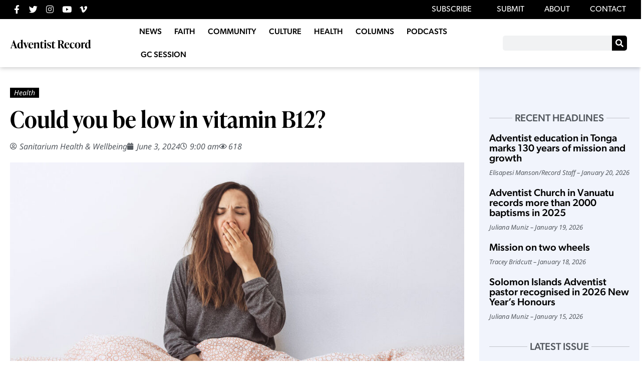

--- FILE ---
content_type: text/html; charset=UTF-8
request_url: https://record.adventistchurch.com/2024/06/03/could-you-be-low-in-vitamin-b12/
body_size: 23648
content:
<!doctype html>
<html lang="en-AU" xmlns:og="http://opengraphprotocol.org/schema/" xmlns:fb="http://www.facebook.com/2008/fbml">
<head>
	<meta charset="UTF-8">
	<meta name="viewport" content="width=device-width, initial-scale=1">
	<link rel="profile" href="https://gmpg.org/xfn/11">
	<title>Could you be low in vitamin B12? &#8211; Adventist Record</title>
<meta name='robots' content='max-image-preview:large' />
<link rel='dns-prefetch' href='//challenges.cloudflare.com' />
<link rel="alternate" type="application/rss+xml" title="Adventist Record &raquo; Feed" href="https://record.adventistchurch.com/feed/" />
<link rel="alternate" type="application/rss+xml" title="Adventist Record &raquo; Comments Feed" href="https://record.adventistchurch.com/comments/feed/" />
<link rel="alternate" title="oEmbed (JSON)" type="application/json+oembed" href="https://record.adventistchurch.com/wp-json/oembed/1.0/embed?url=https%3A%2F%2Frecord.adventistchurch.com%2F2024%2F06%2F03%2Fcould-you-be-low-in-vitamin-b12%2F" />
<link rel="alternate" title="oEmbed (XML)" type="text/xml+oembed" href="https://record.adventistchurch.com/wp-json/oembed/1.0/embed?url=https%3A%2F%2Frecord.adventistchurch.com%2F2024%2F06%2F03%2Fcould-you-be-low-in-vitamin-b12%2F&#038;format=xml" />
<meta property="og:title" content="Could you be low in vitamin B12?"/><meta property="og:description" content="Vitamin B12 is an important nutrient that we all need to help our bodies make red blood cells, DNA and to supports our nerves, brain and immunity."/><meta property="og:type" content="article"/><meta property="og:url" content="https://record.adventistchurch.com/2024/06/03/could-you-be-low-in-vitamin-b12/"/><meta property="og:image" content="https://record.adventistchurch.com/wp-content/uploads/2024/05/12-Health-feature-tirediStock-1162731271.jpg"/><meta name="twitter:card" content="summary_large_image"></meta><meta name="twitter:creator" content="@AdventistRecord" /><link rel="stylesheet" type="text/css" href="https://use.typekit.net/vhy2khu.css"><style id='wp-img-auto-sizes-contain-inline-css'>
img:is([sizes=auto i],[sizes^="auto," i]){contain-intrinsic-size:3000px 1500px}
/*# sourceURL=wp-img-auto-sizes-contain-inline-css */
</style>
<link rel='stylesheet' id='anwp-pg-styles-css' href='https://record.adventistchurch.com/wp-content/plugins/anwp-post-grid-for-elementor/public/css/styles.min.css?ver=1.3.3' media='all' />
<style id='wp-emoji-styles-inline-css'>

	img.wp-smiley, img.emoji {
		display: inline !important;
		border: none !important;
		box-shadow: none !important;
		height: 1em !important;
		width: 1em !important;
		margin: 0 0.07em !important;
		vertical-align: -0.1em !important;
		background: none !important;
		padding: 0 !important;
	}
/*# sourceURL=wp-emoji-styles-inline-css */
</style>
<link rel='stylesheet' id='wp-block-library-css' href='https://record.adventistchurch.com/wp-includes/css/dist/block-library/style.min.css?ver=6.9' media='all' />
<style id='co-authors-plus-coauthors-style-inline-css'>
.wp-block-co-authors-plus-coauthors.is-layout-flow [class*=wp-block-co-authors-plus]{display:inline}

/*# sourceURL=https://record.adventistchurch.com/wp-content/plugins/co-authors-plus/build/blocks/block-coauthors/style-index.css */
</style>
<style id='co-authors-plus-avatar-style-inline-css'>
.wp-block-co-authors-plus-avatar :where(img){height:auto;max-width:100%;vertical-align:bottom}.wp-block-co-authors-plus-coauthors.is-layout-flow .wp-block-co-authors-plus-avatar :where(img){vertical-align:middle}.wp-block-co-authors-plus-avatar:is(.alignleft,.alignright){display:table}.wp-block-co-authors-plus-avatar.aligncenter{display:table;margin-inline:auto}

/*# sourceURL=https://record.adventistchurch.com/wp-content/plugins/co-authors-plus/build/blocks/block-coauthor-avatar/style-index.css */
</style>
<style id='co-authors-plus-image-style-inline-css'>
.wp-block-co-authors-plus-image{margin-bottom:0}.wp-block-co-authors-plus-image :where(img){height:auto;max-width:100%;vertical-align:bottom}.wp-block-co-authors-plus-coauthors.is-layout-flow .wp-block-co-authors-plus-image :where(img){vertical-align:middle}.wp-block-co-authors-plus-image:is(.alignfull,.alignwide) :where(img){width:100%}.wp-block-co-authors-plus-image:is(.alignleft,.alignright){display:table}.wp-block-co-authors-plus-image.aligncenter{display:table;margin-inline:auto}

/*# sourceURL=https://record.adventistchurch.com/wp-content/plugins/co-authors-plus/build/blocks/block-coauthor-image/style-index.css */
</style>
<style id='global-styles-inline-css'>
:root{--wp--preset--aspect-ratio--square: 1;--wp--preset--aspect-ratio--4-3: 4/3;--wp--preset--aspect-ratio--3-4: 3/4;--wp--preset--aspect-ratio--3-2: 3/2;--wp--preset--aspect-ratio--2-3: 2/3;--wp--preset--aspect-ratio--16-9: 16/9;--wp--preset--aspect-ratio--9-16: 9/16;--wp--preset--color--black: #000000;--wp--preset--color--cyan-bluish-gray: #abb8c3;--wp--preset--color--white: #ffffff;--wp--preset--color--pale-pink: #f78da7;--wp--preset--color--vivid-red: #cf2e2e;--wp--preset--color--luminous-vivid-orange: #ff6900;--wp--preset--color--luminous-vivid-amber: #fcb900;--wp--preset--color--light-green-cyan: #7bdcb5;--wp--preset--color--vivid-green-cyan: #00d084;--wp--preset--color--pale-cyan-blue: #8ed1fc;--wp--preset--color--vivid-cyan-blue: #0693e3;--wp--preset--color--vivid-purple: #9b51e0;--wp--preset--gradient--vivid-cyan-blue-to-vivid-purple: linear-gradient(135deg,rgb(6,147,227) 0%,rgb(155,81,224) 100%);--wp--preset--gradient--light-green-cyan-to-vivid-green-cyan: linear-gradient(135deg,rgb(122,220,180) 0%,rgb(0,208,130) 100%);--wp--preset--gradient--luminous-vivid-amber-to-luminous-vivid-orange: linear-gradient(135deg,rgb(252,185,0) 0%,rgb(255,105,0) 100%);--wp--preset--gradient--luminous-vivid-orange-to-vivid-red: linear-gradient(135deg,rgb(255,105,0) 0%,rgb(207,46,46) 100%);--wp--preset--gradient--very-light-gray-to-cyan-bluish-gray: linear-gradient(135deg,rgb(238,238,238) 0%,rgb(169,184,195) 100%);--wp--preset--gradient--cool-to-warm-spectrum: linear-gradient(135deg,rgb(74,234,220) 0%,rgb(151,120,209) 20%,rgb(207,42,186) 40%,rgb(238,44,130) 60%,rgb(251,105,98) 80%,rgb(254,248,76) 100%);--wp--preset--gradient--blush-light-purple: linear-gradient(135deg,rgb(255,206,236) 0%,rgb(152,150,240) 100%);--wp--preset--gradient--blush-bordeaux: linear-gradient(135deg,rgb(254,205,165) 0%,rgb(254,45,45) 50%,rgb(107,0,62) 100%);--wp--preset--gradient--luminous-dusk: linear-gradient(135deg,rgb(255,203,112) 0%,rgb(199,81,192) 50%,rgb(65,88,208) 100%);--wp--preset--gradient--pale-ocean: linear-gradient(135deg,rgb(255,245,203) 0%,rgb(182,227,212) 50%,rgb(51,167,181) 100%);--wp--preset--gradient--electric-grass: linear-gradient(135deg,rgb(202,248,128) 0%,rgb(113,206,126) 100%);--wp--preset--gradient--midnight: linear-gradient(135deg,rgb(2,3,129) 0%,rgb(40,116,252) 100%);--wp--preset--font-size--small: 13px;--wp--preset--font-size--medium: 20px;--wp--preset--font-size--large: 36px;--wp--preset--font-size--x-large: 42px;--wp--preset--spacing--20: 0.44rem;--wp--preset--spacing--30: 0.67rem;--wp--preset--spacing--40: 1rem;--wp--preset--spacing--50: 1.5rem;--wp--preset--spacing--60: 2.25rem;--wp--preset--spacing--70: 3.38rem;--wp--preset--spacing--80: 5.06rem;--wp--preset--shadow--natural: 6px 6px 9px rgba(0, 0, 0, 0.2);--wp--preset--shadow--deep: 12px 12px 50px rgba(0, 0, 0, 0.4);--wp--preset--shadow--sharp: 6px 6px 0px rgba(0, 0, 0, 0.2);--wp--preset--shadow--outlined: 6px 6px 0px -3px rgb(255, 255, 255), 6px 6px rgb(0, 0, 0);--wp--preset--shadow--crisp: 6px 6px 0px rgb(0, 0, 0);}:root { --wp--style--global--content-size: 800px;--wp--style--global--wide-size: 1200px; }:where(body) { margin: 0; }.wp-site-blocks > .alignleft { float: left; margin-right: 2em; }.wp-site-blocks > .alignright { float: right; margin-left: 2em; }.wp-site-blocks > .aligncenter { justify-content: center; margin-left: auto; margin-right: auto; }:where(.wp-site-blocks) > * { margin-block-start: 24px; margin-block-end: 0; }:where(.wp-site-blocks) > :first-child { margin-block-start: 0; }:where(.wp-site-blocks) > :last-child { margin-block-end: 0; }:root { --wp--style--block-gap: 24px; }:root :where(.is-layout-flow) > :first-child{margin-block-start: 0;}:root :where(.is-layout-flow) > :last-child{margin-block-end: 0;}:root :where(.is-layout-flow) > *{margin-block-start: 24px;margin-block-end: 0;}:root :where(.is-layout-constrained) > :first-child{margin-block-start: 0;}:root :where(.is-layout-constrained) > :last-child{margin-block-end: 0;}:root :where(.is-layout-constrained) > *{margin-block-start: 24px;margin-block-end: 0;}:root :where(.is-layout-flex){gap: 24px;}:root :where(.is-layout-grid){gap: 24px;}.is-layout-flow > .alignleft{float: left;margin-inline-start: 0;margin-inline-end: 2em;}.is-layout-flow > .alignright{float: right;margin-inline-start: 2em;margin-inline-end: 0;}.is-layout-flow > .aligncenter{margin-left: auto !important;margin-right: auto !important;}.is-layout-constrained > .alignleft{float: left;margin-inline-start: 0;margin-inline-end: 2em;}.is-layout-constrained > .alignright{float: right;margin-inline-start: 2em;margin-inline-end: 0;}.is-layout-constrained > .aligncenter{margin-left: auto !important;margin-right: auto !important;}.is-layout-constrained > :where(:not(.alignleft):not(.alignright):not(.alignfull)){max-width: var(--wp--style--global--content-size);margin-left: auto !important;margin-right: auto !important;}.is-layout-constrained > .alignwide{max-width: var(--wp--style--global--wide-size);}body .is-layout-flex{display: flex;}.is-layout-flex{flex-wrap: wrap;align-items: center;}.is-layout-flex > :is(*, div){margin: 0;}body .is-layout-grid{display: grid;}.is-layout-grid > :is(*, div){margin: 0;}body{padding-top: 0px;padding-right: 0px;padding-bottom: 0px;padding-left: 0px;}a:where(:not(.wp-element-button)){text-decoration: underline;}:root :where(.wp-element-button, .wp-block-button__link){background-color: #32373c;border-width: 0;color: #fff;font-family: inherit;font-size: inherit;font-style: inherit;font-weight: inherit;letter-spacing: inherit;line-height: inherit;padding-top: calc(0.667em + 2px);padding-right: calc(1.333em + 2px);padding-bottom: calc(0.667em + 2px);padding-left: calc(1.333em + 2px);text-decoration: none;text-transform: inherit;}.has-black-color{color: var(--wp--preset--color--black) !important;}.has-cyan-bluish-gray-color{color: var(--wp--preset--color--cyan-bluish-gray) !important;}.has-white-color{color: var(--wp--preset--color--white) !important;}.has-pale-pink-color{color: var(--wp--preset--color--pale-pink) !important;}.has-vivid-red-color{color: var(--wp--preset--color--vivid-red) !important;}.has-luminous-vivid-orange-color{color: var(--wp--preset--color--luminous-vivid-orange) !important;}.has-luminous-vivid-amber-color{color: var(--wp--preset--color--luminous-vivid-amber) !important;}.has-light-green-cyan-color{color: var(--wp--preset--color--light-green-cyan) !important;}.has-vivid-green-cyan-color{color: var(--wp--preset--color--vivid-green-cyan) !important;}.has-pale-cyan-blue-color{color: var(--wp--preset--color--pale-cyan-blue) !important;}.has-vivid-cyan-blue-color{color: var(--wp--preset--color--vivid-cyan-blue) !important;}.has-vivid-purple-color{color: var(--wp--preset--color--vivid-purple) !important;}.has-black-background-color{background-color: var(--wp--preset--color--black) !important;}.has-cyan-bluish-gray-background-color{background-color: var(--wp--preset--color--cyan-bluish-gray) !important;}.has-white-background-color{background-color: var(--wp--preset--color--white) !important;}.has-pale-pink-background-color{background-color: var(--wp--preset--color--pale-pink) !important;}.has-vivid-red-background-color{background-color: var(--wp--preset--color--vivid-red) !important;}.has-luminous-vivid-orange-background-color{background-color: var(--wp--preset--color--luminous-vivid-orange) !important;}.has-luminous-vivid-amber-background-color{background-color: var(--wp--preset--color--luminous-vivid-amber) !important;}.has-light-green-cyan-background-color{background-color: var(--wp--preset--color--light-green-cyan) !important;}.has-vivid-green-cyan-background-color{background-color: var(--wp--preset--color--vivid-green-cyan) !important;}.has-pale-cyan-blue-background-color{background-color: var(--wp--preset--color--pale-cyan-blue) !important;}.has-vivid-cyan-blue-background-color{background-color: var(--wp--preset--color--vivid-cyan-blue) !important;}.has-vivid-purple-background-color{background-color: var(--wp--preset--color--vivid-purple) !important;}.has-black-border-color{border-color: var(--wp--preset--color--black) !important;}.has-cyan-bluish-gray-border-color{border-color: var(--wp--preset--color--cyan-bluish-gray) !important;}.has-white-border-color{border-color: var(--wp--preset--color--white) !important;}.has-pale-pink-border-color{border-color: var(--wp--preset--color--pale-pink) !important;}.has-vivid-red-border-color{border-color: var(--wp--preset--color--vivid-red) !important;}.has-luminous-vivid-orange-border-color{border-color: var(--wp--preset--color--luminous-vivid-orange) !important;}.has-luminous-vivid-amber-border-color{border-color: var(--wp--preset--color--luminous-vivid-amber) !important;}.has-light-green-cyan-border-color{border-color: var(--wp--preset--color--light-green-cyan) !important;}.has-vivid-green-cyan-border-color{border-color: var(--wp--preset--color--vivid-green-cyan) !important;}.has-pale-cyan-blue-border-color{border-color: var(--wp--preset--color--pale-cyan-blue) !important;}.has-vivid-cyan-blue-border-color{border-color: var(--wp--preset--color--vivid-cyan-blue) !important;}.has-vivid-purple-border-color{border-color: var(--wp--preset--color--vivid-purple) !important;}.has-vivid-cyan-blue-to-vivid-purple-gradient-background{background: var(--wp--preset--gradient--vivid-cyan-blue-to-vivid-purple) !important;}.has-light-green-cyan-to-vivid-green-cyan-gradient-background{background: var(--wp--preset--gradient--light-green-cyan-to-vivid-green-cyan) !important;}.has-luminous-vivid-amber-to-luminous-vivid-orange-gradient-background{background: var(--wp--preset--gradient--luminous-vivid-amber-to-luminous-vivid-orange) !important;}.has-luminous-vivid-orange-to-vivid-red-gradient-background{background: var(--wp--preset--gradient--luminous-vivid-orange-to-vivid-red) !important;}.has-very-light-gray-to-cyan-bluish-gray-gradient-background{background: var(--wp--preset--gradient--very-light-gray-to-cyan-bluish-gray) !important;}.has-cool-to-warm-spectrum-gradient-background{background: var(--wp--preset--gradient--cool-to-warm-spectrum) !important;}.has-blush-light-purple-gradient-background{background: var(--wp--preset--gradient--blush-light-purple) !important;}.has-blush-bordeaux-gradient-background{background: var(--wp--preset--gradient--blush-bordeaux) !important;}.has-luminous-dusk-gradient-background{background: var(--wp--preset--gradient--luminous-dusk) !important;}.has-pale-ocean-gradient-background{background: var(--wp--preset--gradient--pale-ocean) !important;}.has-electric-grass-gradient-background{background: var(--wp--preset--gradient--electric-grass) !important;}.has-midnight-gradient-background{background: var(--wp--preset--gradient--midnight) !important;}.has-small-font-size{font-size: var(--wp--preset--font-size--small) !important;}.has-medium-font-size{font-size: var(--wp--preset--font-size--medium) !important;}.has-large-font-size{font-size: var(--wp--preset--font-size--large) !important;}.has-x-large-font-size{font-size: var(--wp--preset--font-size--x-large) !important;}
:root :where(.wp-block-pullquote){font-size: 1.5em;line-height: 1.6;}
/*# sourceURL=global-styles-inline-css */
</style>
<link rel='stylesheet' id='simply-gallery-block-frontend-css' href='https://record.adventistchurch.com/wp-content/plugins/simply-gallery-block/blocks/pgc_sgb.min.style.css?ver=3.3.2' media='all' />
<link rel='stylesheet' id='pgc-simply-gallery-plugin-lightbox-style-css' href='https://record.adventistchurch.com/wp-content/plugins/simply-gallery-block/plugins/pgc_sgb_lightbox.min.style.css?ver=3.3.2' media='all' />
<link rel='stylesheet' id='hello-elementor-css' href='https://record.adventistchurch.com/wp-content/themes/hello-elementor/assets/css/reset.css?ver=3.4.5' media='all' />
<link rel='stylesheet' id='hello-elementor-theme-style-css' href='https://record.adventistchurch.com/wp-content/themes/hello-elementor/assets/css/theme.css?ver=3.4.5' media='all' />
<link rel='stylesheet' id='hello-elementor-header-footer-css' href='https://record.adventistchurch.com/wp-content/themes/hello-elementor/assets/css/header-footer.css?ver=3.4.5' media='all' />
<link rel='stylesheet' id='e-animation-wobble-vertical-css' href='https://record.adventistchurch.com/wp-content/plugins/elementor/assets/lib/animations/styles/e-animation-wobble-vertical.min.css?ver=3.34.1' media='all' />
<link rel='stylesheet' id='elementor-frontend-css' href='https://record.adventistchurch.com/wp-content/uploads/elementor/css/custom-frontend.min.css?ver=1768781914' media='all' />
<link rel='stylesheet' id='widget-social-icons-css' href='https://record.adventistchurch.com/wp-content/plugins/elementor/assets/css/widget-social-icons.min.css?ver=3.34.1' media='all' />
<link rel='stylesheet' id='e-apple-webkit-css' href='https://record.adventistchurch.com/wp-content/uploads/elementor/css/custom-apple-webkit.min.css?ver=1768781914' media='all' />
<link rel='stylesheet' id='widget-nav-menu-css' href='https://record.adventistchurch.com/wp-content/uploads/elementor/css/custom-pro-widget-nav-menu.min.css?ver=1768781914' media='all' />
<link rel='stylesheet' id='widget-image-css' href='https://record.adventistchurch.com/wp-content/plugins/elementor/assets/css/widget-image.min.css?ver=3.34.1' media='all' />
<link rel='stylesheet' id='widget-search-form-css' href='https://record.adventistchurch.com/wp-content/plugins/elementor-pro/assets/css/widget-search-form.min.css?ver=3.34.0' media='all' />
<link rel='stylesheet' id='elementor-icons-shared-0-css' href='https://record.adventistchurch.com/wp-content/plugins/elementor/assets/lib/font-awesome/css/fontawesome.min.css?ver=5.15.3' media='all' />
<link rel='stylesheet' id='elementor-icons-fa-solid-css' href='https://record.adventistchurch.com/wp-content/plugins/elementor/assets/lib/font-awesome/css/solid.min.css?ver=5.15.3' media='all' />
<link rel='stylesheet' id='e-sticky-css' href='https://record.adventistchurch.com/wp-content/plugins/elementor-pro/assets/css/modules/sticky.min.css?ver=3.34.0' media='all' />
<link rel='stylesheet' id='widget-post-info-css' href='https://record.adventistchurch.com/wp-content/plugins/elementor-pro/assets/css/widget-post-info.min.css?ver=3.34.0' media='all' />
<link rel='stylesheet' id='widget-icon-list-css' href='https://record.adventistchurch.com/wp-content/uploads/elementor/css/custom-widget-icon-list.min.css?ver=1768781914' media='all' />
<link rel='stylesheet' id='elementor-icons-fa-regular-css' href='https://record.adventistchurch.com/wp-content/plugins/elementor/assets/lib/font-awesome/css/regular.min.css?ver=5.15.3' media='all' />
<link rel='stylesheet' id='widget-heading-css' href='https://record.adventistchurch.com/wp-content/plugins/elementor/assets/css/widget-heading.min.css?ver=3.34.1' media='all' />
<link rel='stylesheet' id='swiper-css' href='https://record.adventistchurch.com/wp-content/plugins/elementor/assets/lib/swiper/v8/css/swiper.min.css?ver=8.4.5' media='all' />
<link rel='stylesheet' id='e-swiper-css' href='https://record.adventistchurch.com/wp-content/plugins/elementor/assets/css/conditionals/e-swiper.min.css?ver=3.34.1' media='all' />
<link rel='stylesheet' id='widget-share-buttons-css' href='https://record.adventistchurch.com/wp-content/plugins/elementor-pro/assets/css/widget-share-buttons.min.css?ver=3.34.0' media='all' />
<link rel='stylesheet' id='elementor-icons-fa-brands-css' href='https://record.adventistchurch.com/wp-content/plugins/elementor/assets/lib/font-awesome/css/brands.min.css?ver=5.15.3' media='all' />
<link rel='stylesheet' id='widget-author-box-css' href='https://record.adventistchurch.com/wp-content/plugins/elementor-pro/assets/css/widget-author-box.min.css?ver=3.34.0' media='all' />
<link rel='stylesheet' id='widget-spacer-css' href='https://record.adventistchurch.com/wp-content/plugins/elementor/assets/css/widget-spacer.min.css?ver=3.34.1' media='all' />
<link rel='stylesheet' id='widget-posts-css' href='https://record.adventistchurch.com/wp-content/plugins/elementor-pro/assets/css/widget-posts.min.css?ver=3.34.0' media='all' />
<link rel='stylesheet' id='elementor-icons-css' href='https://record.adventistchurch.com/wp-content/plugins/elementor/assets/lib/eicons/css/elementor-icons.min.css?ver=5.45.0' media='all' />
<link rel='stylesheet' id='elementor-post-26703-css' href='https://record.adventistchurch.com/wp-content/uploads/elementor/css/post-26703.css?ver=1768781914' media='all' />
<link rel='stylesheet' id='elementor-post-26737-css' href='https://record.adventistchurch.com/wp-content/uploads/elementor/css/post-26737.css?ver=1768781914' media='all' />
<link rel='stylesheet' id='elementor-post-26745-css' href='https://record.adventistchurch.com/wp-content/uploads/elementor/css/post-26745.css?ver=1768781914' media='all' />
<link rel='stylesheet' id='elementor-post-26808-css' href='https://record.adventistchurch.com/wp-content/uploads/elementor/css/post-26808.css?ver=1768781925' media='all' />
<link rel='stylesheet' id='hello-elementor-child-style-css' href='https://record.adventistchurch.com/wp-content/themes/hello-theme-child-master/style.css' media='all' />
<link rel='stylesheet' id='ecs-styles-css' href='https://record.adventistchurch.com/wp-content/plugins/ele-custom-skin/assets/css/ecs-style.css?ver=3.1.9' media='all' />
<link rel='stylesheet' id='elementor-post-32927-css' href='https://record.adventistchurch.com/wp-content/uploads/elementor/css/post-32927.css?ver=1671028857' media='all' />
<link rel='stylesheet' id='elementor-post-32929-css' href='https://record.adventistchurch.com/wp-content/uploads/elementor/css/post-32929.css?ver=1671028871' media='all' />
<link rel='stylesheet' id='elementor-post-32945-css' href='https://record.adventistchurch.com/wp-content/uploads/elementor/css/post-32945.css?ver=1671033141' media='all' />
<link rel='stylesheet' id='elementor-post-32952-css' href='https://record.adventistchurch.com/wp-content/uploads/elementor/css/post-32952.css?ver=1671035114' media='all' />
<link rel='stylesheet' id='elementor-gf-local-notosans-css' href='https://record.adventistchurch.com/wp-content/uploads/elementor/google-fonts/css/notosans.css?ver=1744932214' media='all' />
<script src="https://record.adventistchurch.com/wp-includes/js/jquery/jquery.min.js?ver=3.7.1" id="jquery-core-js"></script>
<script src="https://record.adventistchurch.com/wp-includes/js/jquery/jquery-migrate.min.js?ver=3.4.1" id="jquery-migrate-js"></script>
<script id="ecs_ajax_load-js-extra">
var ecs_ajax_params = {"ajaxurl":"https://record.adventistchurch.com/wp-admin/admin-ajax.php","posts":"{\"page\":0,\"year\":2024,\"monthnum\":6,\"day\":3,\"name\":\"could-you-be-low-in-vitamin-b12\",\"error\":\"\",\"m\":\"\",\"p\":0,\"post_parent\":\"\",\"subpost\":\"\",\"subpost_id\":\"\",\"attachment\":\"\",\"attachment_id\":0,\"pagename\":\"\",\"page_id\":0,\"second\":\"\",\"minute\":\"\",\"hour\":\"\",\"w\":0,\"category_name\":\"\",\"tag\":\"\",\"cat\":\"\",\"tag_id\":\"\",\"author\":\"\",\"author_name\":\"\",\"feed\":\"\",\"tb\":\"\",\"paged\":0,\"meta_key\":\"\",\"meta_value\":\"\",\"preview\":\"\",\"s\":\"\",\"sentence\":\"\",\"title\":\"\",\"fields\":\"all\",\"menu_order\":\"\",\"embed\":\"\",\"category__in\":[],\"category__not_in\":[],\"category__and\":[],\"post__in\":[],\"post__not_in\":[],\"post_name__in\":[],\"tag__in\":[],\"tag__not_in\":[],\"tag__and\":[],\"tag_slug__in\":[],\"tag_slug__and\":[],\"post_parent__in\":[],\"post_parent__not_in\":[],\"author__in\":[],\"author__not_in\":[],\"search_columns\":[],\"ignore_sticky_posts\":false,\"suppress_filters\":false,\"cache_results\":true,\"update_post_term_cache\":true,\"update_menu_item_cache\":false,\"lazy_load_term_meta\":true,\"update_post_meta_cache\":true,\"post_type\":\"\",\"posts_per_page\":10,\"nopaging\":false,\"comments_per_page\":\"50\",\"no_found_rows\":false,\"order\":\"DESC\"}"};
//# sourceURL=ecs_ajax_load-js-extra
</script>
<script src="https://record.adventistchurch.com/wp-content/plugins/ele-custom-skin/assets/js/ecs_ajax_pagination.js?ver=3.1.9" id="ecs_ajax_load-js"></script>
<script src="https://record.adventistchurch.com/wp-content/plugins/ele-custom-skin/assets/js/ecs.js?ver=3.1.9" id="ecs-script-js"></script>
<link rel="https://api.w.org/" href="https://record.adventistchurch.com/wp-json/" /><link rel="alternate" title="JSON" type="application/json" href="https://record.adventistchurch.com/wp-json/wp/v2/posts/37572" /><link rel="EditURI" type="application/rsd+xml" title="RSD" href="https://record.adventistchurch.com/xmlrpc.php?rsd" />
<link rel="canonical" href="https://record.adventistchurch.com/2024/06/03/could-you-be-low-in-vitamin-b12/" />
<link rel='shortlink' href='https://record.adventistchurch.com/?p=37572' />
<noscript><style>.simply-gallery-amp{ display: block !important; }</style></noscript><noscript><style>.sgb-preloader{ display: none !important; }</style></noscript><meta name="description" content="Vitamin B12 is an important nutrient that we all need to help our bodies make red blood cells, DNA and to supports our nerves, brain and immunity.">
<meta name="generator" content="Elementor 3.34.1; features: additional_custom_breakpoints; settings: css_print_method-external, google_font-enabled, font_display-auto">
<!-- Global site tag (gtag.js) - Google Analytics -->
<script async src="https://www.googletagmanager.com/gtag/js?id=UA-7620613-4"></script>
<script>
  window.dataLayer = window.dataLayer || [];
  function gtag(){dataLayer.push(arguments);}
  gtag('js', new Date());

  gtag('config', 'UA-7620613-4');
</script>

<meta property="fb:app_id" content="238665668357321" />			<style>
				.e-con.e-parent:nth-of-type(n+4):not(.e-lazyloaded):not(.e-no-lazyload),
				.e-con.e-parent:nth-of-type(n+4):not(.e-lazyloaded):not(.e-no-lazyload) * {
					background-image: none !important;
				}
				@media screen and (max-height: 1024px) {
					.e-con.e-parent:nth-of-type(n+3):not(.e-lazyloaded):not(.e-no-lazyload),
					.e-con.e-parent:nth-of-type(n+3):not(.e-lazyloaded):not(.e-no-lazyload) * {
						background-image: none !important;
					}
				}
				@media screen and (max-height: 640px) {
					.e-con.e-parent:nth-of-type(n+2):not(.e-lazyloaded):not(.e-no-lazyload),
					.e-con.e-parent:nth-of-type(n+2):not(.e-lazyloaded):not(.e-no-lazyload) * {
						background-image: none !important;
					}
				}
			</style>
			<noscript><style>.lazyload[data-src]{display:none !important;}</style></noscript><style>.lazyload{background-image:none !important;}.lazyload:before{background-image:none !important;}</style><link rel="icon" href="https://record.adventistchurch.com/wp-content/uploads/2021/01/New-Record-Logo-Black-10-1-150x150.png" sizes="32x32" />
<link rel="icon" href="https://record.adventistchurch.com/wp-content/uploads/2021/01/New-Record-Logo-Black-10-1.png" sizes="192x192" />
<link rel="apple-touch-icon" href="https://record.adventistchurch.com/wp-content/uploads/2021/01/New-Record-Logo-Black-10-1.png" />
<meta name="msapplication-TileImage" content="https://record.adventistchurch.com/wp-content/uploads/2021/01/New-Record-Logo-Black-10-1.png" />
</head>
<body class="wp-singular post-template-default single single-post postid-37572 single-format-standard wp-embed-responsive wp-theme-hello-elementor wp-child-theme-hello-theme-child-master theme--hello-elementor hello-elementor-default elementor-default elementor-kit-26703 elementor-page-26808">


<a class="skip-link screen-reader-text" href="#content">Skip to content</a>

		<header data-elementor-type="header" data-elementor-id="26737" class="elementor elementor-26737 elementor-location-header" data-elementor-post-type="elementor_library">
					<section class="elementor-section elementor-top-section elementor-element elementor-element-2639057 elementor-section-full_width elementor-hidden-mobile top-menu-bar elementor-section-height-default elementor-section-height-default" data-id="2639057" data-element_type="section" data-settings="{&quot;background_background&quot;:&quot;classic&quot;}">
						<div class="elementor-container elementor-column-gap-default">
					<div class="elementor-column elementor-col-50 elementor-top-column elementor-element elementor-element-69e8b78" data-id="69e8b78" data-element_type="column">
			<div class="elementor-widget-wrap elementor-element-populated">
						<div class="elementor-element elementor-element-eaf94ab elementor-shape-circle e-grid-align-left elementor-grid-0 elementor-widget elementor-widget-social-icons" data-id="eaf94ab" data-element_type="widget" data-widget_type="social-icons.default">
				<div class="elementor-widget-container">
							<div class="elementor-social-icons-wrapper elementor-grid" role="list">
							<span class="elementor-grid-item" role="listitem">
					<a class="elementor-icon elementor-social-icon elementor-social-icon-facebook-f elementor-animation-wobble-vertical elementor-repeater-item-1e74060" href="https://www.facebook.com/AdventistRecord" target="_blank">
						<span class="elementor-screen-only">Facebook-f</span>
						<i aria-hidden="true" class="fab fa-facebook-f"></i>					</a>
				</span>
							<span class="elementor-grid-item" role="listitem">
					<a class="elementor-icon elementor-social-icon elementor-social-icon-twitter elementor-animation-wobble-vertical elementor-repeater-item-d45988f" href="https://twitter.com/AdventistRecord" target="_blank">
						<span class="elementor-screen-only">Twitter</span>
						<i aria-hidden="true" class="fab fa-twitter"></i>					</a>
				</span>
							<span class="elementor-grid-item" role="listitem">
					<a class="elementor-icon elementor-social-icon elementor-social-icon-instagram elementor-animation-wobble-vertical elementor-repeater-item-cef8db1" href="https://www.instagram.com/adventistrecord/" target="_blank">
						<span class="elementor-screen-only">Instagram</span>
						<i aria-hidden="true" class="fab fa-instagram"></i>					</a>
				</span>
							<span class="elementor-grid-item" role="listitem">
					<a class="elementor-icon elementor-social-icon elementor-social-icon-youtube elementor-animation-wobble-vertical elementor-repeater-item-3de0c03" href="https://www.youtube.com/channel/UCl3BkdkNdSWE6aOJ7jKeNzg" target="_blank">
						<span class="elementor-screen-only">Youtube</span>
						<i aria-hidden="true" class="fab fa-youtube"></i>					</a>
				</span>
							<span class="elementor-grid-item" role="listitem">
					<a class="elementor-icon elementor-social-icon elementor-social-icon-vimeo-v elementor-animation-wobble-vertical elementor-repeater-item-7383aab" href="https://vimeo.com/adventistrecord" target="_blank">
						<span class="elementor-screen-only">Vimeo-v</span>
						<i aria-hidden="true" class="fab fa-vimeo-v"></i>					</a>
				</span>
					</div>
						</div>
				</div>
					</div>
		</div>
				<div class="elementor-column elementor-col-50 elementor-top-column elementor-element elementor-element-3d9cbaa" data-id="3d9cbaa" data-element_type="column">
			<div class="elementor-widget-wrap elementor-element-populated">
						<div class="elementor-element elementor-element-d4ea0ed elementor-nav-menu__align-end elementor-nav-menu--dropdown-none elementor-widget elementor-widget-nav-menu" data-id="d4ea0ed" data-element_type="widget" data-settings="{&quot;submenu_icon&quot;:{&quot;value&quot;:&quot;&lt;i class=\&quot;\&quot; aria-hidden=\&quot;true\&quot;&gt;&lt;\/i&gt;&quot;,&quot;library&quot;:&quot;&quot;},&quot;layout&quot;:&quot;horizontal&quot;}" data-widget_type="nav-menu.default">
				<div class="elementor-widget-container">
								<nav aria-label="Menu" class="elementor-nav-menu--main elementor-nav-menu__container elementor-nav-menu--layout-horizontal e--pointer-text e--animation-grow">
				<ul id="menu-1-d4ea0ed" class="elementor-nav-menu"><li class="menu-item menu-item-type-custom menu-item-object-custom menu-item-has-children menu-item-26884"><a class="elementor-item">SUBSCRIBE</a>
<ul class="sub-menu elementor-nav-menu--dropdown">
	<li class="menu-item menu-item-type-custom menu-item-object-custom menu-item-29023"><a target="_blank" href="https://record-subs.adventistchurch.com/?utm_source=record_website&#038;utm_medium=home_page&#038;utm_campaign=static_content&#038;utm_content=top_bar" class="elementor-sub-item">Magazine</a></li>
	<li class="menu-item menu-item-type-custom menu-item-object-custom menu-item-29022"><a target="_blank" href="https://mailchi.mp/record/q5qeuaeen5" class="elementor-sub-item">eNews</a></li>
</ul>
</li>
<li class="menu-item menu-item-type-post_type menu-item-object-page menu-item-26889"><a href="https://record.adventistchurch.com/submit/" class="elementor-item">SUBMIT</a></li>
<li class="menu-item menu-item-type-post_type menu-item-object-page menu-item-26881"><a href="https://record.adventistchurch.com/about/" class="elementor-item">ABOUT</a></li>
<li class="menu-item menu-item-type-post_type menu-item-object-page menu-item-26882"><a href="https://record.adventistchurch.com/contact/" class="elementor-item">CONTACT</a></li>
</ul>			</nav>
						<nav class="elementor-nav-menu--dropdown elementor-nav-menu__container" aria-hidden="true">
				<ul id="menu-2-d4ea0ed" class="elementor-nav-menu"><li class="menu-item menu-item-type-custom menu-item-object-custom menu-item-has-children menu-item-26884"><a class="elementor-item" tabindex="-1">SUBSCRIBE</a>
<ul class="sub-menu elementor-nav-menu--dropdown">
	<li class="menu-item menu-item-type-custom menu-item-object-custom menu-item-29023"><a target="_blank" href="https://record-subs.adventistchurch.com/?utm_source=record_website&#038;utm_medium=home_page&#038;utm_campaign=static_content&#038;utm_content=top_bar" class="elementor-sub-item" tabindex="-1">Magazine</a></li>
	<li class="menu-item menu-item-type-custom menu-item-object-custom menu-item-29022"><a target="_blank" href="https://mailchi.mp/record/q5qeuaeen5" class="elementor-sub-item" tabindex="-1">eNews</a></li>
</ul>
</li>
<li class="menu-item menu-item-type-post_type menu-item-object-page menu-item-26889"><a href="https://record.adventistchurch.com/submit/" class="elementor-item" tabindex="-1">SUBMIT</a></li>
<li class="menu-item menu-item-type-post_type menu-item-object-page menu-item-26881"><a href="https://record.adventistchurch.com/about/" class="elementor-item" tabindex="-1">ABOUT</a></li>
<li class="menu-item menu-item-type-post_type menu-item-object-page menu-item-26882"><a href="https://record.adventistchurch.com/contact/" class="elementor-item" tabindex="-1">CONTACT</a></li>
</ul>			</nav>
						</div>
				</div>
					</div>
		</div>
					</div>
		</section>
				<section class="elementor-section elementor-top-section elementor-element elementor-element-2c58034f elementor-section-height-min-height elementor-section-items-stretch elementor-section-full_width main-menu-bar elementor-section-height-default" data-id="2c58034f" data-element_type="section" data-settings="{&quot;sticky&quot;:&quot;top&quot;,&quot;background_background&quot;:&quot;classic&quot;,&quot;sticky_on&quot;:[&quot;desktop&quot;,&quot;tablet&quot;,&quot;mobile&quot;],&quot;sticky_offset&quot;:0,&quot;sticky_effects_offset&quot;:0,&quot;sticky_anchor_link_offset&quot;:0}">
						<div class="elementor-container elementor-column-gap-default">
					<div class="elementor-column elementor-col-33 elementor-top-column elementor-element elementor-element-3418b46b" data-id="3418b46b" data-element_type="column">
			<div class="elementor-widget-wrap elementor-element-populated">
						<div class="elementor-element elementor-element-54b8ba80 elementor-widget elementor-widget-image" data-id="54b8ba80" data-element_type="widget" data-widget_type="image.default">
				<div class="elementor-widget-container">
																<a href="https://record.adventistchurch.com/">
							<img fetchpriority="high" width="3061" height="379" src="[data-uri]" class="attachment-full size-full wp-image-26740 lazyload" alt=""   data-src="https://record.adventistchurch.com/wp-content/uploads/2021/03/AR-Logo-Text-15.png" decoding="async" data-srcset="https://record.adventistchurch.com/wp-content/uploads/2021/03/AR-Logo-Text-15.png 3061w, https://record.adventistchurch.com/wp-content/uploads/2021/03/AR-Logo-Text-15-300x37.png 300w, https://record.adventistchurch.com/wp-content/uploads/2021/03/AR-Logo-Text-15-1024x127.png 1024w, https://record.adventistchurch.com/wp-content/uploads/2021/03/AR-Logo-Text-15-768x95.png 768w, https://record.adventistchurch.com/wp-content/uploads/2021/03/AR-Logo-Text-15-1536x190.png 1536w, https://record.adventistchurch.com/wp-content/uploads/2021/03/AR-Logo-Text-15-2048x254.png 2048w, https://record.adventistchurch.com/wp-content/uploads/2021/03/AR-Logo-Text-15-16x2.png 16w" data-sizes="auto" data-eio-rwidth="3061" data-eio-rheight="379" /><noscript><img fetchpriority="high" width="3061" height="379" src="https://record.adventistchurch.com/wp-content/uploads/2021/03/AR-Logo-Text-15.png" class="attachment-full size-full wp-image-26740" alt="" srcset="https://record.adventistchurch.com/wp-content/uploads/2021/03/AR-Logo-Text-15.png 3061w, https://record.adventistchurch.com/wp-content/uploads/2021/03/AR-Logo-Text-15-300x37.png 300w, https://record.adventistchurch.com/wp-content/uploads/2021/03/AR-Logo-Text-15-1024x127.png 1024w, https://record.adventistchurch.com/wp-content/uploads/2021/03/AR-Logo-Text-15-768x95.png 768w, https://record.adventistchurch.com/wp-content/uploads/2021/03/AR-Logo-Text-15-1536x190.png 1536w, https://record.adventistchurch.com/wp-content/uploads/2021/03/AR-Logo-Text-15-2048x254.png 2048w, https://record.adventistchurch.com/wp-content/uploads/2021/03/AR-Logo-Text-15-16x2.png 16w" sizes="(max-width: 3061px) 100vw, 3061px" data-eio="l" /></noscript>								</a>
															</div>
				</div>
					</div>
		</div>
				<div class="elementor-column elementor-col-33 elementor-top-column elementor-element elementor-element-7c6072ab" data-id="7c6072ab" data-element_type="column">
			<div class="elementor-widget-wrap elementor-element-populated">
						<div class="elementor-element elementor-element-7ccb7488 elementor-nav-menu__align-start elementor-nav-menu--stretch elementor-nav-menu__text-align-center elementor-nav-menu--dropdown-tablet elementor-nav-menu--toggle elementor-nav-menu--burger elementor-widget elementor-widget-nav-menu" data-id="7ccb7488" data-element_type="widget" data-settings="{&quot;full_width&quot;:&quot;stretch&quot;,&quot;layout&quot;:&quot;horizontal&quot;,&quot;submenu_icon&quot;:{&quot;value&quot;:&quot;&lt;i class=\&quot;fas fa-caret-down\&quot; aria-hidden=\&quot;true\&quot;&gt;&lt;\/i&gt;&quot;,&quot;library&quot;:&quot;fa-solid&quot;},&quot;toggle&quot;:&quot;burger&quot;}" data-widget_type="nav-menu.default">
				<div class="elementor-widget-container">
								<nav aria-label="Menu" class="elementor-nav-menu--main elementor-nav-menu__container elementor-nav-menu--layout-horizontal e--pointer-text e--animation-grow">
				<ul id="menu-1-7ccb7488" class="elementor-nav-menu"><li class="menu-item menu-item-type-taxonomy menu-item-object-category menu-item-26812"><a href="https://record.adventistchurch.com/category/news/" class="elementor-item">NEWS</a></li>
<li class="menu-item menu-item-type-taxonomy menu-item-object-category menu-item-28641"><a href="https://record.adventistchurch.com/category/faith/" class="elementor-item">FAITH</a></li>
<li class="menu-item menu-item-type-taxonomy menu-item-object-category menu-item-28642"><a href="https://record.adventistchurch.com/category/community/" class="elementor-item">COMMUNITY</a></li>
<li class="menu-item menu-item-type-taxonomy menu-item-object-category menu-item-28643"><a href="https://record.adventistchurch.com/category/culture/" class="elementor-item">CULTURE</a></li>
<li class="menu-item menu-item-type-taxonomy menu-item-object-category current-post-ancestor current-menu-parent current-post-parent menu-item-26814"><a href="https://record.adventistchurch.com/category/health/" class="elementor-item">HEALTH</a></li>
<li class="menu-item menu-item-type-post_type menu-item-object-page menu-item-28894"><a href="https://record.adventistchurch.com/columns/" class="elementor-item">COLUMNS</a></li>
<li class="menu-item menu-item-type-post_type menu-item-object-page menu-item-36815"><a href="https://record.adventistchurch.com/record-podcasts/" class="elementor-item">PODCASTS</a></li>
<li class="menu-item menu-item-type-taxonomy menu-item-object-category menu-item-41479"><a href="https://record.adventistchurch.com/category/gc-session/" class="elementor-item">GC SESSION</a></li>
</ul>			</nav>
					<div class="elementor-menu-toggle" role="button" tabindex="0" aria-label="Menu Toggle" aria-expanded="false">
			<i aria-hidden="true" role="presentation" class="elementor-menu-toggle__icon--open eicon-menu-bar"></i><i aria-hidden="true" role="presentation" class="elementor-menu-toggle__icon--close eicon-close"></i>		</div>
					<nav class="elementor-nav-menu--dropdown elementor-nav-menu__container" aria-hidden="true">
				<ul id="menu-2-7ccb7488" class="elementor-nav-menu"><li class="menu-item menu-item-type-taxonomy menu-item-object-category menu-item-26812"><a href="https://record.adventistchurch.com/category/news/" class="elementor-item" tabindex="-1">NEWS</a></li>
<li class="menu-item menu-item-type-taxonomy menu-item-object-category menu-item-28641"><a href="https://record.adventistchurch.com/category/faith/" class="elementor-item" tabindex="-1">FAITH</a></li>
<li class="menu-item menu-item-type-taxonomy menu-item-object-category menu-item-28642"><a href="https://record.adventistchurch.com/category/community/" class="elementor-item" tabindex="-1">COMMUNITY</a></li>
<li class="menu-item menu-item-type-taxonomy menu-item-object-category menu-item-28643"><a href="https://record.adventistchurch.com/category/culture/" class="elementor-item" tabindex="-1">CULTURE</a></li>
<li class="menu-item menu-item-type-taxonomy menu-item-object-category current-post-ancestor current-menu-parent current-post-parent menu-item-26814"><a href="https://record.adventistchurch.com/category/health/" class="elementor-item" tabindex="-1">HEALTH</a></li>
<li class="menu-item menu-item-type-post_type menu-item-object-page menu-item-28894"><a href="https://record.adventistchurch.com/columns/" class="elementor-item" tabindex="-1">COLUMNS</a></li>
<li class="menu-item menu-item-type-post_type menu-item-object-page menu-item-36815"><a href="https://record.adventistchurch.com/record-podcasts/" class="elementor-item" tabindex="-1">PODCASTS</a></li>
<li class="menu-item menu-item-type-taxonomy menu-item-object-category menu-item-41479"><a href="https://record.adventistchurch.com/category/gc-session/" class="elementor-item" tabindex="-1">GC SESSION</a></li>
</ul>			</nav>
						</div>
				</div>
					</div>
		</div>
				<div class="elementor-column elementor-col-33 elementor-top-column elementor-element elementor-element-33ef8742" data-id="33ef8742" data-element_type="column" data-settings="{&quot;background_background&quot;:&quot;classic&quot;}">
			<div class="elementor-widget-wrap elementor-element-populated">
						<div class="elementor-element elementor-element-ac5d505 record-search-box elementor-search-form--skin-classic elementor-search-form--button-type-icon elementor-search-form--icon-search elementor-widget elementor-widget-search-form" data-id="ac5d505" data-element_type="widget" data-settings="{&quot;skin&quot;:&quot;classic&quot;}" data-widget_type="search-form.default">
				<div class="elementor-widget-container">
							<search role="search">
			<form class="elementor-search-form" action="https://record.adventistchurch.com" method="get">
												<div class="elementor-search-form__container">
					<label class="elementor-screen-only" for="elementor-search-form-ac5d505">Search</label>

					
					<input id="elementor-search-form-ac5d505" placeholder="" class="elementor-search-form__input" type="search" name="s" value="">
					
											<button class="elementor-search-form__submit" type="submit" aria-label="Search">
															<i aria-hidden="true" class="fas fa-search"></i>													</button>
					
									</div>
			</form>
		</search>
						</div>
				</div>
					</div>
		</div>
					</div>
		</section>
				</header>
				<div data-elementor-type="single-post" data-elementor-id="26808" class="elementor elementor-26808 elementor-location-single post-37572 post type-post status-publish format-standard has-post-thumbnail hentry category-health tag-breastfeeding tag-deficiency-symptoms tag-fortified-foods tag-megaloblastic-anaemia tag-nerve-damage tag-pregnancy-nutrition tag-sanitarium-dietitians tag-vegan-diet tag-vegetarian-nutrition tag-vitamin-b12" data-elementor-post-type="elementor_library">
					<section class="elementor-section elementor-top-section elementor-element elementor-element-087fa8f elementor-section-boxed elementor-section-height-default elementor-section-height-default" data-id="087fa8f" data-element_type="section">
						<div class="elementor-container elementor-column-gap-wide">
					<article class="elementor-column elementor-col-50 elementor-top-column elementor-element elementor-element-f2c281f" data-id="f2c281f" data-element_type="column">
			<div class="elementor-widget-wrap elementor-element-populated">
						<div class="elementor-element elementor-element-4bdd989 ar-post-categories elementor-widget elementor-widget-post-info" data-id="4bdd989" data-element_type="widget" data-widget_type="post-info.default">
				<div class="elementor-widget-container">
							<ul class="elementor-inline-items elementor-icon-list-items elementor-post-info">
								<li class="elementor-icon-list-item elementor-repeater-item-ec3b538 elementor-inline-item" itemprop="about">
													<span class="elementor-icon-list-text elementor-post-info__item elementor-post-info__item--type-terms">
										<span class="elementor-post-info__terms-list">
				<a href="https://record.adventistchurch.com/category/health/" class="elementor-post-info__terms-list-item">Health</a>				</span>
					</span>
								</li>
				</ul>
						</div>
				</div>
				<div class="elementor-element elementor-element-a29fd9f elementor-widget elementor-widget-theme-post-title elementor-page-title elementor-widget-heading" data-id="a29fd9f" data-element_type="widget" data-widget_type="theme-post-title.default">
				<div class="elementor-widget-container">
					<h1 class="elementor-heading-title elementor-size-default">Could you be low in vitamin B12?</h1>				</div>
				</div>
				<div class="elementor-element elementor-element-8d7c78f dc-has-condition dc-condition-empty elementor-widget elementor-widget-post-info" data-id="8d7c78f" data-element_type="widget" data-widget_type="post-info.default">
				<div class="elementor-widget-container">
							<ul class="elementor-inline-items elementor-icon-list-items elementor-post-info">
								<li class="elementor-icon-list-item elementor-repeater-item-ecbcead elementor-inline-item">
										<span class="elementor-icon-list-icon">
								<i aria-hidden="true" class="far fa-user-circle"></i>							</span>
									<span class="elementor-icon-list-text elementor-post-info__item elementor-post-info__item--type-custom">
										<a href="https://record.adventistchurch.com/author/sanitarium/" title="Posts by Sanitarium Health &amp; Wellbeing" rel="author">Sanitarium Health &amp; Wellbeing</a>					</span>
								</li>
				<li class="elementor-icon-list-item elementor-repeater-item-7a95fa7 elementor-inline-item" itemprop="datePublished">
						<a href="https://record.adventistchurch.com/2024/06/03/">
											<span class="elementor-icon-list-icon">
								<i aria-hidden="true" class="fas fa-calendar"></i>							</span>
									<span class="elementor-icon-list-text elementor-post-info__item elementor-post-info__item--type-date">
										<time>June 3, 2024</time>					</span>
									</a>
				</li>
				<li class="elementor-icon-list-item elementor-repeater-item-738600e elementor-inline-item">
										<span class="elementor-icon-list-icon">
								<i aria-hidden="true" class="far fa-clock"></i>							</span>
									<span class="elementor-icon-list-text elementor-post-info__item elementor-post-info__item--type-time">
										<time>9:00 am</time>					</span>
								</li>
				<li class="elementor-icon-list-item elementor-repeater-item-44e90c6 elementor-inline-item">
										<span class="elementor-icon-list-icon">
								<i aria-hidden="true" class="far fa-eye"></i>							</span>
									<span class="elementor-icon-list-text elementor-post-info__item elementor-post-info__item--type-custom">
										618					</span>
								</li>
				</ul>
						</div>
				</div>
				<div class="elementor-element elementor-element-45df5d7 dc-has-condition dc-condition-not_empty elementor-widget elementor-widget-theme-post-featured-image elementor-widget-image" data-id="45df5d7" data-element_type="widget" data-widget_type="theme-post-featured-image.default">
				<div class="elementor-widget-container">
												<figure class="wp-caption">
										<img width="1200" height="675" src="[data-uri]" class="attachment-full size-full wp-image-37573 lazyload" alt=""   data-src="https://record.adventistchurch.com/wp-content/uploads/2024/05/12-Health-feature-tirediStock-1162731271.jpg" decoding="async" data-srcset="https://record.adventistchurch.com/wp-content/uploads/2024/05/12-Health-feature-tirediStock-1162731271.jpg 1200w, https://record.adventistchurch.com/wp-content/uploads/2024/05/12-Health-feature-tirediStock-1162731271-300x169.jpg 300w, https://record.adventistchurch.com/wp-content/uploads/2024/05/12-Health-feature-tirediStock-1162731271-1024x576.jpg 1024w, https://record.adventistchurch.com/wp-content/uploads/2024/05/12-Health-feature-tirediStock-1162731271-768x432.jpg 768w" data-sizes="auto" data-eio-rwidth="1200" data-eio-rheight="675" /><noscript><img width="1200" height="675" src="https://record.adventistchurch.com/wp-content/uploads/2024/05/12-Health-feature-tirediStock-1162731271.jpg" class="attachment-full size-full wp-image-37573" alt="" srcset="https://record.adventistchurch.com/wp-content/uploads/2024/05/12-Health-feature-tirediStock-1162731271.jpg 1200w, https://record.adventistchurch.com/wp-content/uploads/2024/05/12-Health-feature-tirediStock-1162731271-300x169.jpg 300w, https://record.adventistchurch.com/wp-content/uploads/2024/05/12-Health-feature-tirediStock-1162731271-1024x576.jpg 1024w, https://record.adventistchurch.com/wp-content/uploads/2024/05/12-Health-feature-tirediStock-1162731271-768x432.jpg 768w" sizes="(max-width: 1200px) 100vw, 1200px" data-eio="l" /></noscript>											<figcaption class="widget-image-caption wp-caption-text"></figcaption>
										</figure>
									</div>
				</div>
		<style>
        .featured-video { position: relative; padding-bottom: 56.25%; height: 0; overflow: hidden; max-width: 100%; }
        .featured-video iframe { position: absolute; top: 0; left: 0; width: 100%; height: 100%; }
      </style><!-- hidden widget 37572-f468ce4 -->		<section class="elementor-section elementor-inner-section elementor-element elementor-element-eb1e170 elementor-section-boxed elementor-section-height-default elementor-section-height-default" data-id="eb1e170" data-element_type="section">
						<div class="elementor-container elementor-column-gap-default">
					<div class="elementor-column elementor-col-50 elementor-inner-column elementor-element elementor-element-a0e2ea2" data-id="a0e2ea2" data-element_type="column">
			<div class="elementor-widget-wrap elementor-element-populated">
						<div class="elementor-element elementor-element-8d3290f elementor-widget elementor-widget-heading" data-id="8d3290f" data-element_type="widget" data-widget_type="heading.default">
				<div class="elementor-widget-container">
					<p class="elementor-heading-title elementor-size-default">Keep family and friends informed by sharing this article.</p>				</div>
				</div>
					</div>
		</div>
				<div class="elementor-column elementor-col-50 elementor-inner-column elementor-element elementor-element-3887498" data-id="3887498" data-element_type="column">
			<div class="elementor-widget-wrap elementor-element-populated">
						<div class="elementor-element elementor-element-531295f elementor-widget__width-auto copy-link-button elementor-widget elementor-widget-button" data-id="531295f" data-element_type="widget" data-widget_type="button.default">
				<div class="elementor-widget-container">
									<div class="elementor-button-wrapper">
					<a class="elementor-button elementor-size-xs" role="button">
						<span class="elementor-button-content-wrapper">
						<span class="elementor-button-icon">
				<i aria-hidden="true" class="fas fa-link"></i>			</span>
									<span class="elementor-button-text">Copy Link</span>
					</span>
					</a>
				</div>
								</div>
				</div>
				<div class="elementor-element elementor-element-a6ac939 elementor-share-buttons--view-icon elementor-share-buttons--skin-flat elementor-share-buttons--color-custom elementor-widget__width-auto elementor-share-buttons--shape-square elementor-grid-0 elementor-widget elementor-widget-share-buttons" data-id="a6ac939" data-element_type="widget" data-widget_type="share-buttons.default">
				<div class="elementor-widget-container">
							<div class="elementor-grid" role="list">
								<div class="elementor-grid-item" role="listitem">
						<div class="elementor-share-btn elementor-share-btn_facebook" role="button" tabindex="0" aria-label="Share on facebook">
															<span class="elementor-share-btn__icon">
								<i class="fab fa-facebook" aria-hidden="true"></i>							</span>
																				</div>
					</div>
									<div class="elementor-grid-item" role="listitem">
						<div class="elementor-share-btn elementor-share-btn_twitter" role="button" tabindex="0" aria-label="Share on twitter">
															<span class="elementor-share-btn__icon">
								<i class="fab fa-twitter" aria-hidden="true"></i>							</span>
																				</div>
					</div>
									<div class="elementor-grid-item" role="listitem">
						<div class="elementor-share-btn elementor-share-btn_linkedin" role="button" tabindex="0" aria-label="Share on linkedin">
															<span class="elementor-share-btn__icon">
								<i class="fab fa-linkedin" aria-hidden="true"></i>							</span>
																				</div>
					</div>
									<div class="elementor-grid-item" role="listitem">
						<div class="elementor-share-btn elementor-share-btn_email" role="button" tabindex="0" aria-label="Share on email">
															<span class="elementor-share-btn__icon">
								<i class="fas fa-envelope" aria-hidden="true"></i>							</span>
																				</div>
					</div>
									<div class="elementor-grid-item" role="listitem">
						<div class="elementor-share-btn elementor-share-btn_whatsapp" role="button" tabindex="0" aria-label="Share on whatsapp">
															<span class="elementor-share-btn__icon">
								<i class="fab fa-whatsapp" aria-hidden="true"></i>							</span>
																				</div>
					</div>
						</div>
						</div>
				</div>
					</div>
		</div>
					</div>
		</section>
				<div class="elementor-element elementor-element-4748ab7 elementor-widget elementor-widget-theme-post-content" data-id="4748ab7" data-element_type="widget" data-widget_type="theme-post-content.default">
				<div class="elementor-widget-container">
					
<p>Vitamin B12 is an important nutrient that we all need to help our bodies make red blood cells, DNA and to supports our nerves, brain and immunity.</p>



<p>It’s the vitamin that our Sanitarium dietitians usually get the most questions about because it can be tough to get enough B12, especially if you are vegetarian or vegan. This is because vitamin B12 is found almost exclusively in fish, meat, poultry, eggs, milk and other dairy products.</p>



<p>Here&#8217;s their answers to the commonly asked questions:</p>



<p><strong>Can you get enough if you are vegan?<br></strong>There aren’t any plant foods that are naturally high in vitamin B12. It can be found in dairy and eggs for those following a lacto-ovo vegetarian diet. However, if you don’t have enough of these foods regularly, or if you are following a vegan diet, it is important to get vitamin B12 from fortified food products.</p>



<p>Vitamin B12 is often found in fortified plant-based milks, formulated meal replacement shakes, some yeast spreads and fortified meat alternatives. Look at the nutrition information panel and ingredients list to check it is added.&nbsp;</p>



<p><strong>What are signs of vitamin B12 deficiency?<br></strong>Signs you may be low in vitamin B12 can be slow to develop and appear gradually, as our bodies’ stores are drained. Not getting enough vitamin B12 can lead to megaloblastic anaemia and nerve damage. </p>



<p>Signs of vitamin B12 deficiency can include fatigue, mood changes including depression and irritability, confusion and memory issues, shortness of breath, tummy troubles such as diarrhoea or loss of bladder control, sore tongue or mouth ulcers, pale skin, heart palpitations, issues with vision and muscle weakness. These symptoms are easy to pass off as other health problems and are not exclusive to vitamin B12 deficiency, so you should always check with a health professional if you are experiencing any of these symptoms.</p>



<p><strong>Does it affect pregnancy or breastfeeding?<br></strong>If you are low in vitamin B12 while you are pregnant or breastfeeding, your baby is also likely to be low in B12. It’s important for babies and children to get enough B12 to support healthy growth and cognitive function. </p>



<p>Signs and symptoms of B12 deficiency in infants and children can include irritability, failure to thrive, developmental delays, abnormal reflexes, paleness, jaundice and/or bruising. If you are at all concerned about how much vitamin B12 your child is getting, speak with your GP, paediatrician or health practitioner.</p>



<p><strong>How much do you need each day? <br></strong>Adults should typically aim for 2.4µg per day, with pregnant women needing more at 2.6µg per day, and breastfeeding women needing as much as 2.8µg per day. Recommended intakes for all life stages can be found on the National Health and Medical Research Council’s site.</p>



<p>For more information and research references check out the full article on the Sanitarium website.</p>
				</div>
				</div>
		<!-- hidden widget 37572-96f4de4 -->		<section class="elementor-section elementor-inner-section elementor-element elementor-element-837c103 elementor-hidden-desktop elementor-hidden-tablet elementor-hidden-mobile elementor-section-boxed elementor-section-height-default elementor-section-height-default" data-id="837c103" data-element_type="section">
						<div class="elementor-container elementor-column-gap-default">
					<div class="elementor-column elementor-col-50 elementor-inner-column elementor-element elementor-element-708f6da" data-id="708f6da" data-element_type="column">
			<div class="elementor-widget-wrap elementor-element-populated">
						<div class="elementor-element elementor-element-e2fd89b elementor-author-box--image-valign-middle dc-has-condition dc-condition-empty elementor-author-box--avatar-yes elementor-author-box--name-yes elementor-author-box--biography-yes elementor-widget elementor-widget-author-box" data-id="e2fd89b" data-element_type="widget" data-widget_type="author-box.default">
				<div class="elementor-widget-container">
							<div class="elementor-author-box">
							<a href="https://record.adventistchurch.com/author/sanitarium/" class="elementor-author-box__avatar">
					<img src="[data-uri]" alt="Picture of Sanitarium Health &amp; Wellbeing" loading="lazy" data-src="https://record.adventistchurch.com/wp-content/uploads/2021/10/sanitarium-square-300x300.jpg" decoding="async" class="lazyload" data-eio-rwidth="300" data-eio-rheight="300"><noscript><img src="https://record.adventistchurch.com/wp-content/uploads/2021/10/sanitarium-square-300x300.jpg" alt="Picture of Sanitarium Health &amp; Wellbeing" loading="lazy" data-eio="l"></noscript>
				</a>
			
			<div class="elementor-author-box__text">
									<a href="https://record.adventistchurch.com/author/sanitarium/">
						<h4 class="elementor-author-box__name">
							Sanitarium Health & Wellbeing						</h4>
					</a>
				
									<div class="elementor-author-box__bio">
											</div>
				
							</div>
		</div>
						</div>
				</div>
					</div>
		</div>
				<div class="elementor-column elementor-col-50 elementor-inner-column elementor-element elementor-element-87cda6e" data-id="87cda6e" data-element_type="column">
			<div class="elementor-widget-wrap elementor-element-populated">
						<div class="elementor-element elementor-element-1574a72 elementor-align-left ar-post-tags elementor-widget elementor-widget-post-info" data-id="1574a72" data-element_type="widget" data-widget_type="post-info.default">
				<div class="elementor-widget-container">
							<ul class="elementor-inline-items elementor-icon-list-items elementor-post-info">
								<li class="elementor-icon-list-item elementor-repeater-item-3272a51 elementor-inline-item" itemprop="about">
													<span class="elementor-icon-list-text elementor-post-info__item elementor-post-info__item--type-terms">
										<span class="elementor-post-info__terms-list">
				<a href="https://record.adventistchurch.com/tag/breastfeeding/" class="elementor-post-info__terms-list-item">breastfeeding</a>, <a href="https://record.adventistchurch.com/tag/deficiency-symptoms/" class="elementor-post-info__terms-list-item">deficiency symptoms</a>, <a href="https://record.adventistchurch.com/tag/fortified-foods/" class="elementor-post-info__terms-list-item">fortified foods</a>, <a href="https://record.adventistchurch.com/tag/megaloblastic-anaemia/" class="elementor-post-info__terms-list-item">megaloblastic anaemia</a>, <a href="https://record.adventistchurch.com/tag/nerve-damage/" class="elementor-post-info__terms-list-item">nerve damage</a>, <a href="https://record.adventistchurch.com/tag/pregnancy-nutrition/" class="elementor-post-info__terms-list-item">pregnancy nutrition</a>, <a href="https://record.adventistchurch.com/tag/sanitarium-dietitians/" class="elementor-post-info__terms-list-item">Sanitarium dietitians</a>, <a href="https://record.adventistchurch.com/tag/vegan-diet/" class="elementor-post-info__terms-list-item">vegan diet</a>, <a href="https://record.adventistchurch.com/tag/vegetarian-nutrition/" class="elementor-post-info__terms-list-item">vegetarian nutrition</a>, <a href="https://record.adventistchurch.com/tag/vitamin-b12/" class="elementor-post-info__terms-list-item">vitamin B12</a>				</span>
					</span>
								</li>
				</ul>
						</div>
				</div>
					</div>
		</div>
					</div>
		</section>
				<div class="elementor-element elementor-element-a0ede69 elementor-align-left ar-post-tags elementor-widget elementor-widget-post-info" data-id="a0ede69" data-element_type="widget" data-widget_type="post-info.default">
				<div class="elementor-widget-container">
							<ul class="elementor-inline-items elementor-icon-list-items elementor-post-info">
								<li class="elementor-icon-list-item elementor-repeater-item-00e1125 elementor-inline-item" itemprop="about">
													<span class="elementor-icon-list-text elementor-post-info__item elementor-post-info__item--type-terms">
										<span class="elementor-post-info__terms-list">
				<a href="https://record.adventistchurch.com/tag/breastfeeding/" class="elementor-post-info__terms-list-item">breastfeeding</a>, <a href="https://record.adventistchurch.com/tag/deficiency-symptoms/" class="elementor-post-info__terms-list-item">deficiency symptoms</a>, <a href="https://record.adventistchurch.com/tag/fortified-foods/" class="elementor-post-info__terms-list-item">fortified foods</a>, <a href="https://record.adventistchurch.com/tag/megaloblastic-anaemia/" class="elementor-post-info__terms-list-item">megaloblastic anaemia</a>, <a href="https://record.adventistchurch.com/tag/nerve-damage/" class="elementor-post-info__terms-list-item">nerve damage</a>, <a href="https://record.adventistchurch.com/tag/pregnancy-nutrition/" class="elementor-post-info__terms-list-item">pregnancy nutrition</a>, <a href="https://record.adventistchurch.com/tag/sanitarium-dietitians/" class="elementor-post-info__terms-list-item">Sanitarium dietitians</a>, <a href="https://record.adventistchurch.com/tag/vegan-diet/" class="elementor-post-info__terms-list-item">vegan diet</a>, <a href="https://record.adventistchurch.com/tag/vegetarian-nutrition/" class="elementor-post-info__terms-list-item">vegetarian nutrition</a>, <a href="https://record.adventistchurch.com/tag/vitamin-b12/" class="elementor-post-info__terms-list-item">vitamin B12</a>				</span>
					</span>
								</li>
				</ul>
						</div>
				</div>
				<div class="elementor-element elementor-element-61b3f0f elementor-widget elementor-widget-spacer" data-id="61b3f0f" data-element_type="widget" data-widget_type="spacer.default">
				<div class="elementor-widget-container">
							<div class="elementor-spacer">
			<div class="elementor-spacer-inner"></div>
		</div>
						</div>
				</div>
				<div class="elementor-element elementor-element-ab92236 elementor-widget elementor-widget-heading" data-id="ab92236" data-element_type="widget" data-widget_type="heading.default">
				<div class="elementor-widget-container">
					<h6 class="elementor-heading-title elementor-size-default">Related Stories</h6>				</div>
				</div>
				<div class="elementor-element elementor-element-68288be elementor-grid-2 elementor-posts--thumbnail-top elementor-grid-tablet-2 elementor-grid-mobile-1 elementor-widget elementor-widget-posts" data-id="68288be" data-element_type="widget" data-settings="{&quot;custom_columns&quot;:&quot;2&quot;,&quot;custom_columns_tablet&quot;:&quot;2&quot;,&quot;custom_columns_mobile&quot;:&quot;1&quot;,&quot;custom_row_gap&quot;:{&quot;unit&quot;:&quot;px&quot;,&quot;size&quot;:35,&quot;sizes&quot;:[]},&quot;custom_row_gap_tablet&quot;:{&quot;unit&quot;:&quot;px&quot;,&quot;size&quot;:&quot;&quot;,&quot;sizes&quot;:[]},&quot;custom_row_gap_mobile&quot;:{&quot;unit&quot;:&quot;px&quot;,&quot;size&quot;:&quot;&quot;,&quot;sizes&quot;:[]}}" data-widget_type="posts.custom">
				<div class="elementor-widget-container">
					      <div class="ecs-posts elementor-posts-container elementor-posts   elementor-grid elementor-posts--skin-custom" data-settings="{&quot;current_page&quot;:1,&quot;max_num_pages&quot;:3,&quot;load_method&quot;:&quot;&quot;,&quot;widget_id&quot;:&quot;68288be&quot;,&quot;post_id&quot;:37572,&quot;theme_id&quot;:26808,&quot;change_url&quot;:false,&quot;reinit_js&quot;:false}">
      		<article id="post-41316" class="elementor-post elementor-grid-item ecs-post-loop post-41316 post type-post status-publish format-standard has-post-thumbnail hentry category-health tag-affordable-meals tag-fibre-rich-foods tag-healthy-recipes tag-immune-support tag-iron-absorption tag-plant-based-diet tag-sanitarium-dietitians tag-seasonal-eating tag-vitamin-c tag-winter-nutrition">
				<div data-elementor-type="loop" data-elementor-id="32927" class="elementor elementor-32927 elementor-location-single post-41316 post type-post status-publish format-standard has-post-thumbnail hentry category-health tag-affordable-meals tag-fibre-rich-foods tag-healthy-recipes tag-immune-support tag-iron-absorption tag-plant-based-diet tag-sanitarium-dietitians tag-seasonal-eating tag-vitamin-c tag-winter-nutrition" data-elementor-post-type="elementor_library">
					<section class="elementor-section elementor-top-section elementor-element elementor-element-33f8729b elementor-section-boxed elementor-section-height-default elementor-section-height-default" data-id="33f8729b" data-element_type="section">
						<div class="elementor-container elementor-column-gap-default">
					<div class="elementor-column elementor-col-100 elementor-top-column elementor-element elementor-element-d42d3b7" data-id="d42d3b7" data-element_type="column">
			<div class="elementor-widget-wrap elementor-element-populated">
						<div class="elementor-element elementor-element-7ee8a304 elementor-widget elementor-widget-theme-post-featured-image elementor-widget-image" data-id="7ee8a304" data-element_type="widget" data-widget_type="theme-post-featured-image.default">
				<div class="elementor-widget-container">
																<a href="https://record.adventistchurch.com/2025/06/18/tips-for-eating-seasonally-this-winter/">
							<img width="800" height="450" src="[data-uri]" class="attachment-large size-large wp-image-41282 lazyload" alt=""   data-src="https://record.adventistchurch.com/wp-content/uploads/2025/06/shopping-supermarket-fruit-and-vegetables-1024x576.jpg" decoding="async" data-srcset="https://record.adventistchurch.com/wp-content/uploads/2025/06/shopping-supermarket-fruit-and-vegetables-1024x576.jpg 1024w, https://record.adventistchurch.com/wp-content/uploads/2025/06/shopping-supermarket-fruit-and-vegetables-300x169.jpg 300w, https://record.adventistchurch.com/wp-content/uploads/2025/06/shopping-supermarket-fruit-and-vegetables-768x432.jpg 768w, https://record.adventistchurch.com/wp-content/uploads/2025/06/shopping-supermarket-fruit-and-vegetables.jpg 1200w" data-sizes="auto" data-eio-rwidth="1024" data-eio-rheight="576" /><noscript><img width="800" height="450" src="https://record.adventistchurch.com/wp-content/uploads/2025/06/shopping-supermarket-fruit-and-vegetables-1024x576.jpg" class="attachment-large size-large wp-image-41282" alt="" srcset="https://record.adventistchurch.com/wp-content/uploads/2025/06/shopping-supermarket-fruit-and-vegetables-1024x576.jpg 1024w, https://record.adventistchurch.com/wp-content/uploads/2025/06/shopping-supermarket-fruit-and-vegetables-300x169.jpg 300w, https://record.adventistchurch.com/wp-content/uploads/2025/06/shopping-supermarket-fruit-and-vegetables-768x432.jpg 768w, https://record.adventistchurch.com/wp-content/uploads/2025/06/shopping-supermarket-fruit-and-vegetables.jpg 1200w" sizes="(max-width: 800px) 100vw, 800px" data-eio="l" /></noscript>								</a>
															</div>
				</div>
				<div class="elementor-element elementor-element-5c5a1342 elementor-widget elementor-widget-theme-post-title elementor-page-title elementor-widget-heading" data-id="5c5a1342" data-element_type="widget" data-widget_type="theme-post-title.default">
				<div class="elementor-widget-container">
					<h2 class="elementor-heading-title elementor-size-default"><a href="https://record.adventistchurch.com/2025/06/18/tips-for-eating-seasonally-this-winter/">Tips for eating seasonally this winter</a></h2>				</div>
				</div>
				<div class="elementor-element elementor-element-458698bc ar-separate-metadata elementor-widget elementor-widget-post-info" data-id="458698bc" data-element_type="widget" data-widget_type="post-info.default">
				<div class="elementor-widget-container">
							<ul class="elementor-inline-items elementor-icon-list-items elementor-post-info">
								<li class="elementor-icon-list-item elementor-repeater-item-eb22e0a elementor-inline-item">
													<span class="elementor-icon-list-text elementor-post-info__item elementor-post-info__item--type-custom">
										<a href="https://record.adventistchurch.com/author/sanitarium/" title="Posts by Sanitarium Health &amp; Wellbeing" rel="author">Sanitarium Health &amp; Wellbeing</a>					</span>
								</li>
				<li class="elementor-icon-list-item elementor-repeater-item-66cafcd elementor-inline-item" itemprop="datePublished">
						<a href="https://record.adventistchurch.com/2025/06/18/">
														<span class="elementor-icon-list-text elementor-post-info__item elementor-post-info__item--type-date">
										<time>June 18, 2025</time>					</span>
									</a>
				</li>
				</ul>
						</div>
				</div>
					</div>
		</div>
					</div>
		</section>
				</div>
				</article>
				<article id="post-24141" class="elementor-post elementor-grid-item ecs-post-loop post-24141 post type-post status-publish format-standard has-post-thumbnail hentry category-health tag-coronavirus tag-fruit tag-health tag-immune-system tag-immunity tag-nutrition tag-vegetables tag-vitamin-b12">
				<div data-elementor-type="loop" data-elementor-id="32927" class="elementor elementor-32927 elementor-location-single post-24141 post type-post status-publish format-standard has-post-thumbnail hentry category-health tag-coronavirus tag-fruit tag-health tag-immune-system tag-immunity tag-nutrition tag-vegetables tag-vitamin-b12" data-elementor-post-type="elementor_library">
					<section class="elementor-section elementor-top-section elementor-element elementor-element-33f8729b elementor-section-boxed elementor-section-height-default elementor-section-height-default" data-id="33f8729b" data-element_type="section">
						<div class="elementor-container elementor-column-gap-default">
					<div class="elementor-column elementor-col-100 elementor-top-column elementor-element elementor-element-d42d3b7" data-id="d42d3b7" data-element_type="column">
			<div class="elementor-widget-wrap elementor-element-populated">
						<div class="elementor-element elementor-element-7ee8a304 elementor-widget elementor-widget-theme-post-featured-image elementor-widget-image" data-id="7ee8a304" data-element_type="widget" data-widget_type="theme-post-featured-image.default">
				<div class="elementor-widget-container">
																<a href="https://record.adventistchurch.com/2020/04/14/nutrition-to-boost-your-immunity/">
							<img loading="lazy" width="800" height="450" src="[data-uri]" class="attachment-large size-large wp-image-24143 lazyload" alt=""   data-src="https://record.adventistchurch.com/wp-content/uploads/2020/04/Nutrition-to-boost-your-immunity-1024x576.jpg" decoding="async" data-srcset="https://record.adventistchurch.com/wp-content/uploads/2020/04/Nutrition-to-boost-your-immunity-1024x576.jpg 1024w, https://record.adventistchurch.com/wp-content/uploads/2020/04/Nutrition-to-boost-your-immunity-300x169.jpg 300w, https://record.adventistchurch.com/wp-content/uploads/2020/04/Nutrition-to-boost-your-immunity-768x432.jpg 768w, https://record.adventistchurch.com/wp-content/uploads/2020/04/Nutrition-to-boost-your-immunity.jpg 1200w" data-sizes="auto" data-eio-rwidth="1024" data-eio-rheight="576" /><noscript><img loading="lazy" width="800" height="450" src="https://record.adventistchurch.com/wp-content/uploads/2020/04/Nutrition-to-boost-your-immunity-1024x576.jpg" class="attachment-large size-large wp-image-24143" alt="" srcset="https://record.adventistchurch.com/wp-content/uploads/2020/04/Nutrition-to-boost-your-immunity-1024x576.jpg 1024w, https://record.adventistchurch.com/wp-content/uploads/2020/04/Nutrition-to-boost-your-immunity-300x169.jpg 300w, https://record.adventistchurch.com/wp-content/uploads/2020/04/Nutrition-to-boost-your-immunity-768x432.jpg 768w, https://record.adventistchurch.com/wp-content/uploads/2020/04/Nutrition-to-boost-your-immunity.jpg 1200w" sizes="(max-width: 800px) 100vw, 800px" data-eio="l" /></noscript>								</a>
															</div>
				</div>
				<div class="elementor-element elementor-element-5c5a1342 elementor-widget elementor-widget-theme-post-title elementor-page-title elementor-widget-heading" data-id="5c5a1342" data-element_type="widget" data-widget_type="theme-post-title.default">
				<div class="elementor-widget-container">
					<h2 class="elementor-heading-title elementor-size-default"><a href="https://record.adventistchurch.com/2020/04/14/nutrition-to-boost-your-immunity/">Nutrition to boost your immunity</a></h2>				</div>
				</div>
				<div class="elementor-element elementor-element-458698bc ar-separate-metadata elementor-widget elementor-widget-post-info" data-id="458698bc" data-element_type="widget" data-widget_type="post-info.default">
				<div class="elementor-widget-container">
							<ul class="elementor-inline-items elementor-icon-list-items elementor-post-info">
								<li class="elementor-icon-list-item elementor-repeater-item-eb22e0a elementor-inline-item">
													<span class="elementor-icon-list-text elementor-post-info__item elementor-post-info__item--type-custom">
										<a href="https://record.adventistchurch.com/author/sanitarium/" title="Posts by Sanitarium Health &amp; Wellbeing" rel="author">Sanitarium Health &amp; Wellbeing</a>					</span>
								</li>
				<li class="elementor-icon-list-item elementor-repeater-item-66cafcd elementor-inline-item" itemprop="datePublished">
						<a href="https://record.adventistchurch.com/2020/04/14/">
														<span class="elementor-icon-list-text elementor-post-info__item elementor-post-info__item--type-date">
										<time>April 14, 2020</time>					</span>
									</a>
				</li>
				</ul>
						</div>
				</div>
					</div>
		</div>
					</div>
		</section>
				</div>
				</article>
				</div>
						</div>
				</div>
					</div>
		</article>
				<div class="elementor-column elementor-col-50 elementor-top-column elementor-element elementor-element-919cee4" data-id="919cee4" data-element_type="column" data-settings="{&quot;background_background&quot;:&quot;classic&quot;}">
			<div class="elementor-widget-wrap elementor-element-populated">
						<div class="elementor-element elementor-element-abb214d sidebar elementor-widget elementor-widget-sidebar" data-id="abb214d" data-element_type="widget" data-widget_type="sidebar.default">
				<div class="elementor-widget-container">
					<li id="elementor-library-3" class="widget widget_elementor-library">		<div data-elementor-type="section" data-elementor-id="29057" class="elementor elementor-29057 elementor-location-single" data-elementor-post-type="elementor_library">
					<section class="elementor-section elementor-top-section elementor-element elementor-element-df9b191 elementor-section-boxed elementor-section-height-default elementor-section-height-default" data-id="df9b191" data-element_type="section">
						<div class="elementor-container elementor-column-gap-default">
					<div class="elementor-column elementor-col-100 elementor-top-column elementor-element elementor-element-a527ed2" data-id="a527ed2" data-element_type="column">
			<div class="elementor-widget-wrap">
							</div>
		</div>
					</div>
		</section>
				<section class="elementor-section elementor-top-section elementor-element elementor-element-b28f53e elementor-section-boxed elementor-section-height-default elementor-section-height-default" data-id="b28f53e" data-element_type="section">
						<div class="elementor-container elementor-column-gap-default">
					<div class="elementor-column elementor-col-100 elementor-top-column elementor-element elementor-element-cb7203a" data-id="cb7203a" data-element_type="column">
			<div class="elementor-widget-wrap elementor-element-populated">
						<div class="elementor-element elementor-element-4a6b6e0 elementor-widget elementor-widget-heading" data-id="4a6b6e0" data-element_type="widget" data-widget_type="heading.default">
				<div class="elementor-widget-container">
					<h6 class="elementor-heading-title elementor-size-default">Recent Headlines</h6>				</div>
				</div>
					</div>
		</div>
					</div>
		</section>
				<section class="elementor-section elementor-top-section elementor-element elementor-element-3475754 elementor-section-boxed elementor-section-height-default elementor-section-height-default" data-id="3475754" data-element_type="section">
						<div class="elementor-container elementor-column-gap-default">
					<div class="elementor-column elementor-col-100 elementor-top-column elementor-element elementor-element-ffa7705" data-id="ffa7705" data-element_type="column">
			<div class="elementor-widget-wrap elementor-element-populated">
						<div class="elementor-element elementor-element-ddd6783 elementor-grid-1 elementor-posts--thumbnail-top elementor-grid-tablet-2 elementor-grid-mobile-1 elementor-widget elementor-widget-posts" data-id="ddd6783" data-element_type="widget" data-settings="{&quot;custom_columns&quot;:&quot;1&quot;,&quot;custom_row_gap&quot;:{&quot;unit&quot;:&quot;px&quot;,&quot;size&quot;:20,&quot;sizes&quot;:[]},&quot;custom_columns_tablet&quot;:&quot;2&quot;,&quot;custom_columns_mobile&quot;:&quot;1&quot;,&quot;custom_row_gap_tablet&quot;:{&quot;unit&quot;:&quot;px&quot;,&quot;size&quot;:&quot;&quot;,&quot;sizes&quot;:[]},&quot;custom_row_gap_mobile&quot;:{&quot;unit&quot;:&quot;px&quot;,&quot;size&quot;:&quot;&quot;,&quot;sizes&quot;:[]}}" data-widget_type="posts.custom">
				<div class="elementor-widget-container">
					      <div class="ecs-posts elementor-posts-container elementor-posts   elementor-grid elementor-posts--skin-custom" data-settings="{&quot;current_page&quot;:1,&quot;max_num_pages&quot;:&quot;3&quot;,&quot;load_method&quot;:&quot;&quot;,&quot;widget_id&quot;:&quot;ddd6783&quot;,&quot;post_id&quot;:37572,&quot;theme_id&quot;:29057,&quot;change_url&quot;:false,&quot;reinit_js&quot;:false}">
      		<article id="post-43530" class="elementor-post elementor-grid-item ecs-post-loop post-43530 post type-post status-publish format-standard has-post-thumbnail hentry category-news tag-10000-toes-campaign tag-adventist-education tag-beulah-adventist-college tag-fulton-adventist-university tag-health-promoting-schools tag-ministry tag-mission tag-pacific-adventist-university tag-theology tag-tonga tag-tonga-mission tag-walk4life">
				<div data-elementor-type="loop" data-elementor-id="32952" class="elementor elementor-32952 elementor-location-single post-43530 post type-post status-publish format-standard has-post-thumbnail hentry category-news tag-10000-toes-campaign tag-adventist-education tag-beulah-adventist-college tag-fulton-adventist-university tag-health-promoting-schools tag-ministry tag-mission tag-pacific-adventist-university tag-theology tag-tonga tag-tonga-mission tag-walk4life" data-elementor-post-type="elementor_library">
					<section class="elementor-section elementor-top-section elementor-element elementor-element-177420ae elementor-section-boxed elementor-section-height-default elementor-section-height-default" data-id="177420ae" data-element_type="section">
						<div class="elementor-container elementor-column-gap-default">
					<div class="elementor-column elementor-col-100 elementor-top-column elementor-element elementor-element-7e2f9327" data-id="7e2f9327" data-element_type="column">
			<div class="elementor-widget-wrap elementor-element-populated">
						<div class="elementor-element elementor-element-34281072 elementor-widget elementor-widget-theme-post-title elementor-page-title elementor-widget-heading" data-id="34281072" data-element_type="widget" data-widget_type="theme-post-title.default">
				<div class="elementor-widget-container">
					<h2 class="elementor-heading-title elementor-size-default"><a href="https://record.adventistchurch.com/2026/01/20/adventist-education-in-tonga-marks-130-years-of-mission-and-growth/">Adventist education in Tonga marks 130 years of mission and growth</a></h2>				</div>
				</div>
				<div class="elementor-element elementor-element-5c32a139 ar-separate-metadata elementor-widget elementor-widget-post-info" data-id="5c32a139" data-element_type="widget" data-widget_type="post-info.default">
				<div class="elementor-widget-container">
							<ul class="elementor-inline-items elementor-icon-list-items elementor-post-info">
								<li class="elementor-icon-list-item elementor-repeater-item-eb22e0a elementor-inline-item">
													<span class="elementor-icon-list-text elementor-post-info__item elementor-post-info__item--type-custom">
										<a href="https://record.adventistchurch.com/author/elisapesi-manson/" title="Posts by Elisapesi Manson" rel="author">Elisapesi Manson</a>/<a href="https://record.adventistchurch.com/author/record-staff/" title="Posts by Record Staff" rel="author">Record Staff</a>					</span>
								</li>
				<li class="elementor-icon-list-item elementor-repeater-item-66cafcd elementor-inline-item" itemprop="datePublished">
						<a href="https://record.adventistchurch.com/2026/01/20/">
														<span class="elementor-icon-list-text elementor-post-info__item elementor-post-info__item--type-date">
										<time>January 20, 2026</time>					</span>
									</a>
				</li>
				</ul>
						</div>
				</div>
					</div>
		</div>
					</div>
		</section>
				</div>
				</article>
				<article id="post-43520" class="elementor-post elementor-grid-item ecs-post-loop post-43520 post type-post status-publish format-standard has-post-thumbnail hentry category-news tag-17672 tag-baptisms tag-breaking tag-church-engagement tag-evangelism tag-harvest tag-local-church tag-max-senembe tag-south-pacific-for-christ tag-statistics tag-tpum-for-christ tag-vanuatu tag-vanuatu-for-christ tag-vanuatu-mission">
				<div data-elementor-type="loop" data-elementor-id="32952" class="elementor elementor-32952 elementor-location-single post-43520 post type-post status-publish format-standard has-post-thumbnail hentry category-news tag-17672 tag-baptisms tag-breaking tag-church-engagement tag-evangelism tag-harvest tag-local-church tag-max-senembe tag-south-pacific-for-christ tag-statistics tag-tpum-for-christ tag-vanuatu tag-vanuatu-for-christ tag-vanuatu-mission" data-elementor-post-type="elementor_library">
					<section class="elementor-section elementor-top-section elementor-element elementor-element-177420ae elementor-section-boxed elementor-section-height-default elementor-section-height-default" data-id="177420ae" data-element_type="section">
						<div class="elementor-container elementor-column-gap-default">
					<div class="elementor-column elementor-col-100 elementor-top-column elementor-element elementor-element-7e2f9327" data-id="7e2f9327" data-element_type="column">
			<div class="elementor-widget-wrap elementor-element-populated">
						<div class="elementor-element elementor-element-34281072 elementor-widget elementor-widget-theme-post-title elementor-page-title elementor-widget-heading" data-id="34281072" data-element_type="widget" data-widget_type="theme-post-title.default">
				<div class="elementor-widget-container">
					<h2 class="elementor-heading-title elementor-size-default"><a href="https://record.adventistchurch.com/2026/01/19/adventist-church-in-vanuatu-records-more-than-2000-baptisms-in-2025/">Adventist Church in Vanuatu records more than 2000 baptisms in 2025</a></h2>				</div>
				</div>
				<div class="elementor-element elementor-element-5c32a139 ar-separate-metadata elementor-widget elementor-widget-post-info" data-id="5c32a139" data-element_type="widget" data-widget_type="post-info.default">
				<div class="elementor-widget-container">
							<ul class="elementor-inline-items elementor-icon-list-items elementor-post-info">
								<li class="elementor-icon-list-item elementor-repeater-item-eb22e0a elementor-inline-item">
													<span class="elementor-icon-list-text elementor-post-info__item elementor-post-info__item--type-custom">
										<a href="https://record.adventistchurch.com/author/julianamuniz/" title="Posts by Juliana Muniz" rel="author">Juliana Muniz</a>					</span>
								</li>
				<li class="elementor-icon-list-item elementor-repeater-item-66cafcd elementor-inline-item" itemprop="datePublished">
						<a href="https://record.adventistchurch.com/2026/01/19/">
														<span class="elementor-icon-list-text elementor-post-info__item elementor-post-info__item--type-date">
										<time>January 19, 2026</time>					</span>
									</a>
				</li>
				</ul>
						</div>
				</div>
					</div>
		</div>
					</div>
		</section>
				</div>
				</article>
				<article id="post-43517" class="elementor-post elementor-grid-item ecs-post-loop post-43517 post type-post status-publish format-standard has-post-thumbnail hentry category-news tag-border-bicycle-ministry tag-general-conference tag-i-will-go tag-indonesia tag-mission-refocus tag-papua-new-guinea-union-mission tag-pastor-obed-yamasombi tag-remote-communities tag-south-pacific-division">
				<div data-elementor-type="loop" data-elementor-id="32952" class="elementor elementor-32952 elementor-location-single post-43517 post type-post status-publish format-standard has-post-thumbnail hentry category-news tag-border-bicycle-ministry tag-general-conference tag-i-will-go tag-indonesia tag-mission-refocus tag-papua-new-guinea-union-mission tag-pastor-obed-yamasombi tag-remote-communities tag-south-pacific-division" data-elementor-post-type="elementor_library">
					<section class="elementor-section elementor-top-section elementor-element elementor-element-177420ae elementor-section-boxed elementor-section-height-default elementor-section-height-default" data-id="177420ae" data-element_type="section">
						<div class="elementor-container elementor-column-gap-default">
					<div class="elementor-column elementor-col-100 elementor-top-column elementor-element elementor-element-7e2f9327" data-id="7e2f9327" data-element_type="column">
			<div class="elementor-widget-wrap elementor-element-populated">
						<div class="elementor-element elementor-element-34281072 elementor-widget elementor-widget-theme-post-title elementor-page-title elementor-widget-heading" data-id="34281072" data-element_type="widget" data-widget_type="theme-post-title.default">
				<div class="elementor-widget-container">
					<h2 class="elementor-heading-title elementor-size-default"><a href="https://record.adventistchurch.com/2026/01/18/mission-on-two-wheels/">Mission on two wheels</a></h2>				</div>
				</div>
				<div class="elementor-element elementor-element-5c32a139 ar-separate-metadata elementor-widget elementor-widget-post-info" data-id="5c32a139" data-element_type="widget" data-widget_type="post-info.default">
				<div class="elementor-widget-container">
							<ul class="elementor-inline-items elementor-icon-list-items elementor-post-info">
								<li class="elementor-icon-list-item elementor-repeater-item-eb22e0a elementor-inline-item">
													<span class="elementor-icon-list-text elementor-post-info__item elementor-post-info__item--type-custom">
										<a href="https://record.adventistchurch.com/author/traceybridcutt/" title="Posts by Tracey Bridcutt" rel="author">Tracey Bridcutt</a>					</span>
								</li>
				<li class="elementor-icon-list-item elementor-repeater-item-66cafcd elementor-inline-item" itemprop="datePublished">
						<a href="https://record.adventistchurch.com/2026/01/18/">
														<span class="elementor-icon-list-text elementor-post-info__item elementor-post-info__item--type-date">
										<time>January 18, 2026</time>					</span>
									</a>
				</li>
				</ul>
						</div>
				</div>
					</div>
		</div>
					</div>
		</section>
				</div>
				</article>
				<article id="post-43499" class="elementor-post elementor-grid-item ecs-post-loop post-43499 post type-post status-publish format-standard has-post-thumbnail hentry category-news tag-annette-tanabose tag-companion-of-the-order-of-st-michael-and-st-george tag-david-tiva-kapu tag-governor-general tag-honour tag-lawrence-tanabose tag-ministry tag-new-years-honours tag-pacific tag-recognition tag-solomon-islands">
				<div data-elementor-type="loop" data-elementor-id="32952" class="elementor elementor-32952 elementor-location-single post-43499 post type-post status-publish format-standard has-post-thumbnail hentry category-news tag-annette-tanabose tag-companion-of-the-order-of-st-michael-and-st-george tag-david-tiva-kapu tag-governor-general tag-honour tag-lawrence-tanabose tag-ministry tag-new-years-honours tag-pacific tag-recognition tag-solomon-islands" data-elementor-post-type="elementor_library">
					<section class="elementor-section elementor-top-section elementor-element elementor-element-177420ae elementor-section-boxed elementor-section-height-default elementor-section-height-default" data-id="177420ae" data-element_type="section">
						<div class="elementor-container elementor-column-gap-default">
					<div class="elementor-column elementor-col-100 elementor-top-column elementor-element elementor-element-7e2f9327" data-id="7e2f9327" data-element_type="column">
			<div class="elementor-widget-wrap elementor-element-populated">
						<div class="elementor-element elementor-element-34281072 elementor-widget elementor-widget-theme-post-title elementor-page-title elementor-widget-heading" data-id="34281072" data-element_type="widget" data-widget_type="theme-post-title.default">
				<div class="elementor-widget-container">
					<h2 class="elementor-heading-title elementor-size-default"><a href="https://record.adventistchurch.com/2026/01/15/solomon-islands-adventist-pastor-recognised-in-2026-new-years-honours/">Solomon Islands Adventist pastor recognised in 2026 New Year’s Honours</a></h2>				</div>
				</div>
				<div class="elementor-element elementor-element-5c32a139 ar-separate-metadata elementor-widget elementor-widget-post-info" data-id="5c32a139" data-element_type="widget" data-widget_type="post-info.default">
				<div class="elementor-widget-container">
							<ul class="elementor-inline-items elementor-icon-list-items elementor-post-info">
								<li class="elementor-icon-list-item elementor-repeater-item-eb22e0a elementor-inline-item">
													<span class="elementor-icon-list-text elementor-post-info__item elementor-post-info__item--type-custom">
										<a href="https://record.adventistchurch.com/author/julianamuniz/" title="Posts by Juliana Muniz" rel="author">Juliana Muniz</a>					</span>
								</li>
				<li class="elementor-icon-list-item elementor-repeater-item-66cafcd elementor-inline-item" itemprop="datePublished">
						<a href="https://record.adventistchurch.com/2026/01/15/">
														<span class="elementor-icon-list-text elementor-post-info__item elementor-post-info__item--type-date">
										<time>January 15, 2026</time>					</span>
									</a>
				</li>
				</ul>
						</div>
				</div>
					</div>
		</div>
					</div>
		</section>
				</div>
				</article>
				</div>
						</div>
				</div>
					</div>
		</div>
					</div>
		</section>
				<section class="elementor-section elementor-top-section elementor-element elementor-element-dfc15f9 elementor-section-boxed elementor-section-height-default elementor-section-height-default" data-id="dfc15f9" data-element_type="section">
						<div class="elementor-container elementor-column-gap-default">
					<div class="elementor-column elementor-col-100 elementor-top-column elementor-element elementor-element-cf9574a" data-id="cf9574a" data-element_type="column">
			<div class="elementor-widget-wrap elementor-element-populated">
						<div class="elementor-element elementor-element-d8adb7f elementor-widget elementor-widget-heading" data-id="d8adb7f" data-element_type="widget" data-widget_type="heading.default">
				<div class="elementor-widget-container">
					<h6 class="elementor-heading-title elementor-size-default">Latest Issue</h6>				</div>
				</div>
					</div>
		</div>
					</div>
		</section>
				<section class="elementor-section elementor-top-section elementor-element elementor-element-b48f3aa elementor-section-boxed elementor-section-height-default elementor-section-height-default" data-id="b48f3aa" data-element_type="section">
						<div class="elementor-container elementor-column-gap-default">
					<div class="elementor-column elementor-col-100 elementor-top-column elementor-element elementor-element-50d3e18" data-id="50d3e18" data-element_type="column">
			<div class="elementor-widget-wrap elementor-element-populated">
						<div class="elementor-element elementor-element-7757c85 sidebar-record-expanded elementor-widget elementor-widget-wp-widget-latest-record" data-id="7757c85" data-element_type="widget" data-widget_type="wp-widget-latest-record.default">
				<div class="elementor-widget-container">
					
		<div class="sidebar-record">
			<a href="https://issuu.com/adventistmedianetwork/docs/adventist_review_-_january_10_2026?e=3527810/49714073" target="_blank">
				<img title="Adventist Review - January 10, 2026: Have we reached the world yet? | How God measures success | "He keeps two Sundays": the quiet flame of William Hunt" src="[data-uri]" alt="" data-src="https://image.isu.pub/251215010528-b08719cae6d406bf8e033d67e18afabd/jpg/page_1_thumb_large.jpg" decoding="async" class="lazyload" /><noscript><img title="Adventist Review - January 10, 2026: Have we reached the world yet? | How God measures success | "He keeps two Sundays": the quiet flame of William Hunt" src="https://image.isu.pub/251215010528-b08719cae6d406bf8e033d67e18afabd/jpg/page_1_thumb_large.jpg" alt="" data-eio="l" /></noscript>
			</a>
			<div class="buttons">
				<a class="button" href="https://issuu.com/adventistmedianetwork/docs/adventist_review_-_january_10_2026?e=3527810/49714073" target="_blank">Download</a>
				<a class="button" href="http://documents.adventistarchives.org/Periodicals/Forms/AllItems.aspx?SortField=DateTag&SortDir=Desc&RootFolder=%2fPeriodicals%2fAAR&FolderCTID=0x012000DDAC5B94CFBD234AB142FC5C311C732700042C85EA7C1C1A4DB8D75C62A7517A6E" target="_blank">PDF Archive</a>
			</div>
		</div>

				</div>
				</div>
				<div class="elementor-element elementor-element-d06a908 elementor-widget elementor-widget-image" data-id="d06a908" data-element_type="widget" data-widget_type="image.default">
				<div class="elementor-widget-container">
																<a href="https://recordlivepodcast.transistor.fm" target="_blank">
							<img loading="lazy" width="1210" height="1600" src="[data-uri]" class="attachment-2048x2048 size-2048x2048 wp-image-36213 lazyload" alt=""   data-src="https://record.adventistchurch.com/wp-content/uploads/2021/12/RL-Podcast-side-bar-ad.jpg" decoding="async" data-srcset="https://record.adventistchurch.com/wp-content/uploads/2021/12/RL-Podcast-side-bar-ad.jpg 1210w, https://record.adventistchurch.com/wp-content/uploads/2021/12/RL-Podcast-side-bar-ad-227x300.jpg 227w, https://record.adventistchurch.com/wp-content/uploads/2021/12/RL-Podcast-side-bar-ad-774x1024.jpg 774w, https://record.adventistchurch.com/wp-content/uploads/2021/12/RL-Podcast-side-bar-ad-768x1016.jpg 768w, https://record.adventistchurch.com/wp-content/uploads/2021/12/RL-Podcast-side-bar-ad-1162x1536.jpg 1162w" data-sizes="auto" data-eio-rwidth="1210" data-eio-rheight="1600" /><noscript><img loading="lazy" width="1210" height="1600" src="https://record.adventistchurch.com/wp-content/uploads/2021/12/RL-Podcast-side-bar-ad.jpg" class="attachment-2048x2048 size-2048x2048 wp-image-36213" alt="" srcset="https://record.adventistchurch.com/wp-content/uploads/2021/12/RL-Podcast-side-bar-ad.jpg 1210w, https://record.adventistchurch.com/wp-content/uploads/2021/12/RL-Podcast-side-bar-ad-227x300.jpg 227w, https://record.adventistchurch.com/wp-content/uploads/2021/12/RL-Podcast-side-bar-ad-774x1024.jpg 774w, https://record.adventistchurch.com/wp-content/uploads/2021/12/RL-Podcast-side-bar-ad-768x1016.jpg 768w, https://record.adventistchurch.com/wp-content/uploads/2021/12/RL-Podcast-side-bar-ad-1162x1536.jpg 1162w" sizes="(max-width: 1210px) 100vw, 1210px" data-eio="l" /></noscript>								</a>
															</div>
				</div>
					</div>
		</div>
					</div>
		</section>
				</div>
		</li>
				</div>
				</div>
				<div class="elementor-element elementor-element-f11984f elementor-widget elementor-widget-shortcode" data-id="f11984f" data-element_type="widget" data-widget_type="shortcode.default">
				<div class="elementor-widget-container">
							<div class="elementor-shortcode"></div>
						</div>
				</div>
				<div class="elementor-element elementor-element-7f82a7c elementor-widget elementor-widget-html" data-id="7f82a7c" data-element_type="widget" data-widget_type="html.default">
				<div class="elementor-widget-container">
					<script>
	document.querySelector('.copy-link-button a').addEventListener('click', evt => {
		evt.preventDefault()
		const flashSuccess = s => {
			const a = evt.target.closest('a')
			a.style.backgroundColor = s ? 'green' : 'red'
			const b = a.querySelector('.elementor-button-icon')
			const orig = b.innerHTML
			b.innerHTML = s ? '<i class="fas fa-check"></i>' : '<i class="fas fa-times"></i>'
			setTimeout(function(){
				a.style.backgroundColor = '';
				b.innerHTML = orig
			}, 2000)
		}
		if (window.isSecureContext) {
			navigator.clipboard.writeText(document.location.href)
			flashSuccess(true)
		}
		else {
			console.log("Copy link to clipboard only works over HTTPS")
			flashSuccess(false)
		}
	})
</script>
				</div>
				</div>
					</div>
		</div>
					</div>
		</section>
				</div>
				<footer data-elementor-type="footer" data-elementor-id="26745" class="elementor elementor-26745 elementor-location-footer" data-elementor-post-type="elementor_library">
					<section class="elementor-section elementor-top-section elementor-element elementor-element-533ef1a elementor-section-boxed elementor-section-height-default elementor-section-height-default" data-id="533ef1a" data-element_type="section" data-settings="{&quot;background_background&quot;:&quot;classic&quot;}">
						<div class="elementor-container elementor-column-gap-wider">
					<div class="elementor-column elementor-col-25 elementor-top-column elementor-element elementor-element-4ea831a" data-id="4ea831a" data-element_type="column">
			<div class="elementor-widget-wrap elementor-element-populated">
						<div class="elementor-element elementor-element-8c84f03 elementor-widget elementor-widget-image" data-id="8c84f03" data-element_type="widget" data-widget_type="image.default">
				<div class="elementor-widget-container">
															<img src="[data-uri]" class="attachment-full size-full wp-image-26864 lazyload" alt="" data-src="https://record.adventistchurch.com/wp-content/uploads/2021/03/logo-white.svg" decoding="async" /><noscript><img src="https://record.adventistchurch.com/wp-content/uploads/2021/03/logo-white.svg" class="attachment-full size-full wp-image-26864" alt="" data-eio="l" /></noscript>															</div>
				</div>
				<div class="elementor-element elementor-element-6564976 elementor-widget elementor-widget-text-editor" data-id="6564976" data-element_type="widget" data-widget_type="text-editor.default">
				<div class="elementor-widget-container">
									<p>Official news magazine of the Seventh‑day Adventist Church in the South Pacific.</p>								</div>
				</div>
				<div class="elementor-element elementor-element-9212a9f elementor-shape-circle e-grid-align-left elementor-grid-0 elementor-widget elementor-widget-social-icons" data-id="9212a9f" data-element_type="widget" data-widget_type="social-icons.default">
				<div class="elementor-widget-container">
							<div class="elementor-social-icons-wrapper elementor-grid" role="list">
							<span class="elementor-grid-item" role="listitem">
					<a class="elementor-icon elementor-social-icon elementor-social-icon-facebook-f elementor-animation-wobble-vertical elementor-repeater-item-1e74060" href="https://www.facebook.com/AdventistRecord" target="_blank">
						<span class="elementor-screen-only">Facebook-f</span>
						<i aria-hidden="true" class="fab fa-facebook-f"></i>					</a>
				</span>
							<span class="elementor-grid-item" role="listitem">
					<a class="elementor-icon elementor-social-icon elementor-social-icon-twitter elementor-animation-wobble-vertical elementor-repeater-item-d45988f" href="https://twitter.com/AdventistRecord" target="_blank">
						<span class="elementor-screen-only">Twitter</span>
						<i aria-hidden="true" class="fab fa-twitter"></i>					</a>
				</span>
							<span class="elementor-grid-item" role="listitem">
					<a class="elementor-icon elementor-social-icon elementor-social-icon-instagram elementor-animation-wobble-vertical elementor-repeater-item-cef8db1" href="https://www.instagram.com/adventistrecord/" target="_blank">
						<span class="elementor-screen-only">Instagram</span>
						<i aria-hidden="true" class="fab fa-instagram"></i>					</a>
				</span>
							<span class="elementor-grid-item" role="listitem">
					<a class="elementor-icon elementor-social-icon elementor-social-icon-youtube elementor-animation-wobble-vertical elementor-repeater-item-3de0c03" href="https://www.youtube.com/channel/UCl3BkdkNdSWE6aOJ7jKeNzg" target="_blank">
						<span class="elementor-screen-only">Youtube</span>
						<i aria-hidden="true" class="fab fa-youtube"></i>					</a>
				</span>
							<span class="elementor-grid-item" role="listitem">
					<a class="elementor-icon elementor-social-icon elementor-social-icon-vimeo-v elementor-animation-wobble-vertical elementor-repeater-item-7383aab" href="https://vimeo.com/adventistrecord" target="_blank">
						<span class="elementor-screen-only">Vimeo-v</span>
						<i aria-hidden="true" class="fab fa-vimeo-v"></i>					</a>
				</span>
					</div>
						</div>
				</div>
					</div>
		</div>
				<div class="elementor-column elementor-col-25 elementor-top-column elementor-element elementor-element-540ec54" data-id="540ec54" data-element_type="column">
			<div class="elementor-widget-wrap elementor-element-populated">
						<div class="elementor-element elementor-element-73a64af elementor-widget elementor-widget-text-editor" data-id="73a64af" data-element_type="widget" data-widget_type="text-editor.default">
				<div class="elementor-widget-container">
									<p>PO Box 1115<br>Wahroonga NSW 2076</p>
<p>© 2021 Adventist Record</p>								</div>
				</div>
					</div>
		</div>
				<div class="elementor-column elementor-col-25 elementor-top-column elementor-element elementor-element-78b5628" data-id="78b5628" data-element_type="column">
			<div class="elementor-widget-wrap elementor-element-populated">
						<div class="elementor-element elementor-element-f7917fe elementor-nav-menu--dropdown-none elementor-widget elementor-widget-nav-menu" data-id="f7917fe" data-element_type="widget" data-settings="{&quot;layout&quot;:&quot;vertical&quot;,&quot;submenu_icon&quot;:{&quot;value&quot;:&quot;&lt;i class=\&quot;fas fa-caret-down\&quot; aria-hidden=\&quot;true\&quot;&gt;&lt;\/i&gt;&quot;,&quot;library&quot;:&quot;fa-solid&quot;}}" data-widget_type="nav-menu.default">
				<div class="elementor-widget-container">
								<nav aria-label="Menu" class="elementor-nav-menu--main elementor-nav-menu__container elementor-nav-menu--layout-vertical e--pointer-none">
				<ul id="menu-1-f7917fe" class="elementor-nav-menu sm-vertical"><li class="menu-item menu-item-type-custom menu-item-object-custom menu-item-26868"><a href="http://documents.adventistarchives.org/Periodicals/Forms/AllItems.aspx?SortField=DateTag&#038;SortDir=Desc&#038;RootFolder=%2fPeriodicals%2fAAR&#038;FolderCTID=0x012000DDAC5B94CFBD234AB142FC5C311C732700042C85EA7C1C1A4DB8D75C62A7517A6E" class="elementor-item">Archives</a></li>
<li class="menu-item menu-item-type-custom menu-item-object-custom menu-item-29051"><a href="https://record-subs.adventistchurch.com/?utm_source=record_website&#038;utm_medium=home_page&#038;utm_campaign=static_content&#038;utm_content=footer" class="elementor-item">Subscribe to Magazine</a></li>
<li class="menu-item menu-item-type-post_type menu-item-object-page menu-item-29050"><a href="https://record.adventistchurch.com/submit/" class="elementor-item">Submit</a></li>
<li class="menu-item menu-item-type-post_type menu-item-object-page menu-item-26880"><a href="https://record.adventistchurch.com/about/" class="elementor-item">About</a></li>
<li class="menu-item menu-item-type-post_type menu-item-object-page menu-item-26883"><a href="https://record.adventistchurch.com/contact/" class="elementor-item">Contact</a></li>
<li class="menu-item menu-item-type-post_type menu-item-object-page menu-item-privacy-policy menu-item-26874"><a rel="privacy-policy" href="https://record.adventistchurch.com/privacy/" class="elementor-item">Privacy Policy</a></li>
</ul>			</nav>
						<nav class="elementor-nav-menu--dropdown elementor-nav-menu__container" aria-hidden="true">
				<ul id="menu-2-f7917fe" class="elementor-nav-menu sm-vertical"><li class="menu-item menu-item-type-custom menu-item-object-custom menu-item-26868"><a href="http://documents.adventistarchives.org/Periodicals/Forms/AllItems.aspx?SortField=DateTag&#038;SortDir=Desc&#038;RootFolder=%2fPeriodicals%2fAAR&#038;FolderCTID=0x012000DDAC5B94CFBD234AB142FC5C311C732700042C85EA7C1C1A4DB8D75C62A7517A6E" class="elementor-item" tabindex="-1">Archives</a></li>
<li class="menu-item menu-item-type-custom menu-item-object-custom menu-item-29051"><a href="https://record-subs.adventistchurch.com/?utm_source=record_website&#038;utm_medium=home_page&#038;utm_campaign=static_content&#038;utm_content=footer" class="elementor-item" tabindex="-1">Subscribe to Magazine</a></li>
<li class="menu-item menu-item-type-post_type menu-item-object-page menu-item-29050"><a href="https://record.adventistchurch.com/submit/" class="elementor-item" tabindex="-1">Submit</a></li>
<li class="menu-item menu-item-type-post_type menu-item-object-page menu-item-26880"><a href="https://record.adventistchurch.com/about/" class="elementor-item" tabindex="-1">About</a></li>
<li class="menu-item menu-item-type-post_type menu-item-object-page menu-item-26883"><a href="https://record.adventistchurch.com/contact/" class="elementor-item" tabindex="-1">Contact</a></li>
<li class="menu-item menu-item-type-post_type menu-item-object-page menu-item-privacy-policy menu-item-26874"><a rel="privacy-policy" href="https://record.adventistchurch.com/privacy/" class="elementor-item" tabindex="-1">Privacy Policy</a></li>
</ul>			</nav>
						</div>
				</div>
					</div>
		</div>
				<div class="elementor-column elementor-col-25 elementor-top-column elementor-element elementor-element-2214867" data-id="2214867" data-element_type="column">
			<div class="elementor-widget-wrap elementor-element-populated">
						<div class="elementor-element elementor-element-ce67c62 elementor-widget elementor-widget-image" data-id="ce67c62" data-element_type="widget" data-widget_type="image.default">
				<div class="elementor-widget-container">
															<img src="[data-uri]" class="attachment-full size-full wp-image-26862 lazyload" alt="" data-src="https://record.adventistchurch.com/wp-content/uploads/2021/03/logo-r-white.svg" decoding="async" /><noscript><img src="https://record.adventistchurch.com/wp-content/uploads/2021/03/logo-r-white.svg" class="attachment-full size-full wp-image-26862" alt="" data-eio="l" /></noscript>															</div>
				</div>
					</div>
		</div>
					</div>
		</section>
				</footer>
		
<script type="speculationrules">
{"prefetch":[{"source":"document","where":{"and":[{"href_matches":"/*"},{"not":{"href_matches":["/wp-*.php","/wp-admin/*","/wp-content/uploads/*","/wp-content/*","/wp-content/plugins/*","/wp-content/themes/hello-theme-child-master/*","/wp-content/themes/hello-elementor/*","/*\\?(.+)"]}},{"not":{"selector_matches":"a[rel~=\"nofollow\"]"}},{"not":{"selector_matches":".no-prefetch, .no-prefetch a"}}]},"eagerness":"conservative"}]}
</script>
        <script type="text/javascript">
            // Check if the plugin is loaded only once
            if (typeof window.maspikLoaded === "undefined") {
                window.maspikLoaded = true;
                
                // Function to check if form should be excluded
                function shouldExcludeForm(form) {
                    // Check role/aria for search
                    var role = (form.getAttribute('role') || '').toLowerCase();
                    if (role === 'search') { return true; }
                    var aria = (form.getAttribute('aria-label') || '').toLowerCase();
                    if (aria.indexOf('search') !== -1) { return true; }
                    
                    // Check action URL for search patterns
                    var action = (form.getAttribute('action') || '').toLowerCase();
                    if (action.indexOf('?s=') !== -1 || action.indexOf('search=') !== -1 || /\/search(\/?|\?|$)/.test(action)) {
                        return true;
                    }
                    
                    // Check form classes
                    var classes = form.className.split(' ');
                    if (classes.some(function(className) {
                        return className.toLowerCase().includes('search');
                    })) {
                        return true;
                    }
                    
                    // Check for search inputs inside the form
                    var searchInputs = form.querySelectorAll('input[type="search"], input.search, .search input, input[class*="search"], input[id*="search"], input[name="s"], input[name*="search"]');
                    if (searchInputs.length > 0) {
                        return true;
                    }
                    
                    // Check for search-related classes in child elements
                    var searchElements = form.querySelectorAll('.search, [class*="search"], [id*="search"], [aria-label*="search" i]');
                    if (searchElements.length > 0) {
                        return true;
                    }
                    
                    return false;
                }
                
                                // Function to add the hidden fields
                function addMaspikHiddenFields(form) {
                    // Check if the fields already exist
                    if (form.querySelector(".maspik-field")) return;

                    // Check if the form is already submitted
                    if (form.dataset.maspikProcessed) return;
                    form.dataset.maspikProcessed = true;

                    // Common attributes for the fields
                    var commonAttributes = {
                        "aria-hidden": "true",
                        tabindex: "-1",
                        autocomplete: "off",
                        class: "maspik-field"
                    };

                    var hiddenFieldStyles = {
                        position: "absolute",
                        left: "-99999px"
                    };

                    // Function to create a hidden field
                    function createHiddenField(attributes, styles) {
                        var field = document.createElement("input");
                        for (var attr in attributes) {
                            field.setAttribute(attr, attributes[attr]);
                        }
                        for (var style in styles) {
                            field.style[style] = styles[style];
                        }
                        return field;
                    }

                                        // Add Honeypot field if enabled
                    var honeypot = createHiddenField({
                        type: "text",
                        name: "full-name-maspik-hp",
                        class: form.className + " maspik-field",
                        placeholder: "Leave this field empty"
                    }, hiddenFieldStyles);
                    form.appendChild(honeypot);
                    
                                    }

                //on load
                document.addEventListener("DOMContentLoaded", function() {
                    var forms = document.querySelectorAll("form");
                    forms.forEach(function(form) {
                        // Only add fields if form is not excluded
                        if (!shouldExcludeForm(form)) {
                            addMaspikHiddenFields(form);
                        }
                    });
                });

                // Add the fields when the form is submitted
                document.addEventListener("submit", function(e) {
                    if (e.target.tagName === "FORM") {
                        // Only add fields if form is not excluded
                        if (!shouldExcludeForm(e.target)) {
                            addMaspikHiddenFields(e.target);
                                                    }
                    }
                }, true);
                
                            }
        </script>
        <style>
            .maspik-field { 
                display: none !important; 
                pointer-events: none !important;
                opacity: 0 !important;
                position: absolute !important;
                left: -99999px !important;
            }
        </style>
        			<script>
				const lazyloadRunObserver = () => {
					const lazyloadBackgrounds = document.querySelectorAll( `.e-con.e-parent:not(.e-lazyloaded)` );
					const lazyloadBackgroundObserver = new IntersectionObserver( ( entries ) => {
						entries.forEach( ( entry ) => {
							if ( entry.isIntersecting ) {
								let lazyloadBackground = entry.target;
								if( lazyloadBackground ) {
									lazyloadBackground.classList.add( 'e-lazyloaded' );
								}
								lazyloadBackgroundObserver.unobserve( entry.target );
							}
						});
					}, { rootMargin: '200px 0px 200px 0px' } );
					lazyloadBackgrounds.forEach( ( lazyloadBackground ) => {
						lazyloadBackgroundObserver.observe( lazyloadBackground );
					} );
				};
				const events = [
					'DOMContentLoaded',
					'elementor/lazyload/observe',
				];
				events.forEach( ( event ) => {
					document.addEventListener( event, lazyloadRunObserver );
				} );
			</script>
			<link rel='stylesheet' id='elementor-post-29057-css' href='https://record.adventistchurch.com/wp-content/uploads/elementor/css/post-29057.css?ver=1768781915' media='all' />
<script id="eio-lazy-load-js-before">
var eio_lazy_vars = {"exactdn_domain":"","skip_autoscale":0,"bg_min_dpr":1.1,"threshold":0,"use_dpr":1};
//# sourceURL=eio-lazy-load-js-before
</script>
<script src="https://record.adventistchurch.com/wp-content/plugins/ewww-image-optimizer/includes/lazysizes.min.js?ver=831" id="eio-lazy-load-js" async data-wp-strategy="async"></script>
<script id="pgc-simply-gallery-plugin-lightbox-script-js-extra">
var PGC_SGB_LIGHTBOX = {"lightboxPreset":null,"postType":"post","lightboxSettigs":""};
//# sourceURL=pgc-simply-gallery-plugin-lightbox-script-js-extra
</script>
<script src="https://record.adventistchurch.com/wp-content/plugins/simply-gallery-block/plugins/pgc_sgb_lightbox.min.js?ver=3.3.2" id="pgc-simply-gallery-plugin-lightbox-script-js"></script>
<script src="https://record.adventistchurch.com/wp-content/plugins/dynamicconditions/Public/js/dynamic-conditions-public.js?ver=1.7.5" id="dynamic-conditions-js"></script>
<script src="https://record.adventistchurch.com/wp-content/plugins/elementor/assets/js/webpack.runtime.min.js?ver=3.34.1" id="elementor-webpack-runtime-js"></script>
<script src="https://record.adventistchurch.com/wp-content/plugins/elementor/assets/js/frontend-modules.min.js?ver=3.34.1" id="elementor-frontend-modules-js"></script>
<script src="https://record.adventistchurch.com/wp-includes/js/jquery/ui/core.min.js?ver=1.13.3" id="jquery-ui-core-js"></script>
<script id="elementor-frontend-js-before">
var elementorFrontendConfig = {"environmentMode":{"edit":false,"wpPreview":false,"isScriptDebug":false},"i18n":{"shareOnFacebook":"Share on Facebook","shareOnTwitter":"Share on Twitter","pinIt":"Pin it","download":"Download","downloadImage":"Download image","fullscreen":"Fullscreen","zoom":"Zoom","share":"Share","playVideo":"Play Video","previous":"Previous","next":"Next","close":"Close","a11yCarouselPrevSlideMessage":"Previous slide","a11yCarouselNextSlideMessage":"Next slide","a11yCarouselFirstSlideMessage":"This is the first slide","a11yCarouselLastSlideMessage":"This is the last slide","a11yCarouselPaginationBulletMessage":"Go to slide"},"is_rtl":false,"breakpoints":{"xs":0,"sm":480,"md":731,"lg":1021,"xl":1440,"xxl":1600},"responsive":{"breakpoints":{"mobile":{"label":"Mobile Portrait","value":730,"default_value":767,"direction":"max","is_enabled":true},"mobile_extra":{"label":"Mobile Landscape","value":880,"default_value":880,"direction":"max","is_enabled":false},"tablet":{"label":"Tablet Portrait","value":1020,"default_value":1024,"direction":"max","is_enabled":true},"tablet_extra":{"label":"Tablet Landscape","value":1200,"default_value":1200,"direction":"max","is_enabled":false},"laptop":{"label":"Laptop","value":1366,"default_value":1366,"direction":"max","is_enabled":false},"widescreen":{"label":"Widescreen","value":2400,"default_value":2400,"direction":"min","is_enabled":false}},"hasCustomBreakpoints":true},"version":"3.34.1","is_static":false,"experimentalFeatures":{"additional_custom_breakpoints":true,"theme_builder_v2":true,"home_screen":true,"global_classes_should_enforce_capabilities":true,"e_variables":true,"cloud-library":true,"e_opt_in_v4_page":true,"e_interactions":true,"import-export-customization":true,"e_pro_variables":true},"urls":{"assets":"https:\/\/record.adventistchurch.com\/wp-content\/plugins\/elementor\/assets\/","ajaxurl":"https:\/\/record.adventistchurch.com\/wp-admin\/admin-ajax.php","uploadUrl":"https:\/\/record.adventistchurch.com\/wp-content\/uploads"},"nonces":{"floatingButtonsClickTracking":"c5e0f1c6eb"},"swiperClass":"swiper","settings":{"page":[],"editorPreferences":[]},"kit":{"viewport_mobile":730,"viewport_tablet":1020,"active_breakpoints":["viewport_mobile","viewport_tablet"],"global_image_lightbox":"yes","lightbox_enable_counter":"yes","lightbox_enable_fullscreen":"yes","lightbox_enable_zoom":"yes","lightbox_enable_share":"yes","lightbox_title_src":"title","lightbox_description_src":"description"},"post":{"id":37572,"title":"Could%20you%20be%20low%20in%20vitamin%20B12%3F%20%E2%80%93%20Adventist%20Record","excerpt":"Vitamin B12 is an important nutrient that we all need to help our bodies make red blood cells, DNA and to supports our nerves, brain and immunity.","featuredImage":"https:\/\/record.adventistchurch.com\/wp-content\/uploads\/2024\/05\/12-Health-feature-tirediStock-1162731271-1024x576.jpg"}};
//# sourceURL=elementor-frontend-js-before
</script>
<script src="https://record.adventistchurch.com/wp-content/plugins/elementor/assets/js/frontend.min.js?ver=3.34.1" id="elementor-frontend-js"></script>
<script src="https://record.adventistchurch.com/wp-content/plugins/elementor-pro/assets/lib/smartmenus/jquery.smartmenus.min.js?ver=1.2.1" id="smartmenus-js"></script>
<script src="https://record.adventistchurch.com/wp-content/plugins/elementor-pro/assets/lib/sticky/jquery.sticky.min.js?ver=3.34.0" id="e-sticky-js"></script>
<script src="https://record.adventistchurch.com/wp-content/plugins/elementor/assets/lib/swiper/v8/swiper.min.js?ver=8.4.5" id="swiper-js"></script>
<script src="https://record.adventistchurch.com/wp-includes/js/imagesloaded.min.js?ver=5.0.0" id="imagesloaded-js"></script>
<script src="https://challenges.cloudflare.com/turnstile/v0/api.js?render=explicit" id="cfturnstile-js" data-wp-strategy="defer"></script>
<script id="cfturnstile-elementor-forms-js-extra">
var cfturnstileElementorSettings = {"sitekey":"0x4AAAAAAB4ac9LrXAUjfvZE","position":"before","align":"left","theme":"light","mode":"turnstile","recaptchaSiteKey":""};
//# sourceURL=cfturnstile-elementor-forms-js-extra
</script>
<script src="https://record.adventistchurch.com/wp-content/plugins/simple-cloudflare-turnstile/js/integrations/elementor-forms.js?ver=2.5" id="cfturnstile-elementor-forms-js"></script>
<script src="https://record.adventistchurch.com/wp-content/plugins/elementor-pro/assets/js/webpack-pro.runtime.min.js?ver=3.34.0" id="elementor-pro-webpack-runtime-js"></script>
<script src="https://record.adventistchurch.com/wp-includes/js/dist/hooks.min.js?ver=dd5603f07f9220ed27f1" id="wp-hooks-js"></script>
<script src="https://record.adventistchurch.com/wp-includes/js/dist/i18n.min.js?ver=c26c3dc7bed366793375" id="wp-i18n-js"></script>
<script id="wp-i18n-js-after">
wp.i18n.setLocaleData( { 'text direction\u0004ltr': [ 'ltr' ] } );
//# sourceURL=wp-i18n-js-after
</script>
<script id="elementor-pro-frontend-js-before">
var ElementorProFrontendConfig = {"ajaxurl":"https:\/\/record.adventistchurch.com\/wp-admin\/admin-ajax.php","nonce":"c62aef1800","urls":{"assets":"https:\/\/record.adventistchurch.com\/wp-content\/plugins\/elementor-pro\/assets\/","rest":"https:\/\/record.adventistchurch.com\/wp-json\/"},"settings":{"lazy_load_background_images":true},"popup":{"hasPopUps":false},"shareButtonsNetworks":{"facebook":{"title":"Facebook","has_counter":true},"twitter":{"title":"Twitter"},"linkedin":{"title":"LinkedIn","has_counter":true},"pinterest":{"title":"Pinterest","has_counter":true},"reddit":{"title":"Reddit","has_counter":true},"vk":{"title":"VK","has_counter":true},"odnoklassniki":{"title":"OK","has_counter":true},"tumblr":{"title":"Tumblr"},"digg":{"title":"Digg"},"skype":{"title":"Skype"},"stumbleupon":{"title":"StumbleUpon","has_counter":true},"mix":{"title":"Mix"},"telegram":{"title":"Telegram"},"pocket":{"title":"Pocket","has_counter":true},"xing":{"title":"XING","has_counter":true},"whatsapp":{"title":"WhatsApp"},"email":{"title":"Email"},"print":{"title":"Print"},"x-twitter":{"title":"X"},"threads":{"title":"Threads"}},"facebook_sdk":{"lang":"en_AU","app_id":"238665668357321"},"lottie":{"defaultAnimationUrl":"https:\/\/record.adventistchurch.com\/wp-content\/plugins\/elementor-pro\/modules\/lottie\/assets\/animations\/default.json"}};
//# sourceURL=elementor-pro-frontend-js-before
</script>
<script src="https://record.adventistchurch.com/wp-content/plugins/elementor-pro/assets/js/frontend.min.js?ver=3.34.0" id="elementor-pro-frontend-js"></script>
<script src="https://record.adventistchurch.com/wp-content/plugins/elementor-pro/assets/js/elements-handlers.min.js?ver=3.34.0" id="pro-elements-handlers-js"></script>
<script id="anwp-pg-scripts-js-extra">
var anwpPostGridElementorData = {"ajax_url":"https://record.adventistchurch.com/wp-admin/admin-ajax.php","public_nonce":"c8c10219fe","premium_active":"","loader":"https://record.adventistchurch.com/wp-includes/js/tinymce/skins/lightgray/img/loader.gif"};
//# sourceURL=anwp-pg-scripts-js-extra
</script>
<script src="https://record.adventistchurch.com/wp-content/plugins/anwp-post-grid-for-elementor/public/js/plugin.min.js?ver=1.3.3" id="anwp-pg-scripts-js"></script>
<script id="wp-emoji-settings" type="application/json">
{"baseUrl":"https://s.w.org/images/core/emoji/17.0.2/72x72/","ext":".png","svgUrl":"https://s.w.org/images/core/emoji/17.0.2/svg/","svgExt":".svg","source":{"concatemoji":"https://record.adventistchurch.com/wp-includes/js/wp-emoji-release.min.js?ver=6.9"}}
</script>
<script type="module">
/*! This file is auto-generated */
const a=JSON.parse(document.getElementById("wp-emoji-settings").textContent),o=(window._wpemojiSettings=a,"wpEmojiSettingsSupports"),s=["flag","emoji"];function i(e){try{var t={supportTests:e,timestamp:(new Date).valueOf()};sessionStorage.setItem(o,JSON.stringify(t))}catch(e){}}function c(e,t,n){e.clearRect(0,0,e.canvas.width,e.canvas.height),e.fillText(t,0,0);t=new Uint32Array(e.getImageData(0,0,e.canvas.width,e.canvas.height).data);e.clearRect(0,0,e.canvas.width,e.canvas.height),e.fillText(n,0,0);const a=new Uint32Array(e.getImageData(0,0,e.canvas.width,e.canvas.height).data);return t.every((e,t)=>e===a[t])}function p(e,t){e.clearRect(0,0,e.canvas.width,e.canvas.height),e.fillText(t,0,0);var n=e.getImageData(16,16,1,1);for(let e=0;e<n.data.length;e++)if(0!==n.data[e])return!1;return!0}function u(e,t,n,a){switch(t){case"flag":return n(e,"\ud83c\udff3\ufe0f\u200d\u26a7\ufe0f","\ud83c\udff3\ufe0f\u200b\u26a7\ufe0f")?!1:!n(e,"\ud83c\udde8\ud83c\uddf6","\ud83c\udde8\u200b\ud83c\uddf6")&&!n(e,"\ud83c\udff4\udb40\udc67\udb40\udc62\udb40\udc65\udb40\udc6e\udb40\udc67\udb40\udc7f","\ud83c\udff4\u200b\udb40\udc67\u200b\udb40\udc62\u200b\udb40\udc65\u200b\udb40\udc6e\u200b\udb40\udc67\u200b\udb40\udc7f");case"emoji":return!a(e,"\ud83e\u1fac8")}return!1}function f(e,t,n,a){let r;const o=(r="undefined"!=typeof WorkerGlobalScope&&self instanceof WorkerGlobalScope?new OffscreenCanvas(300,150):document.createElement("canvas")).getContext("2d",{willReadFrequently:!0}),s=(o.textBaseline="top",o.font="600 32px Arial",{});return e.forEach(e=>{s[e]=t(o,e,n,a)}),s}function r(e){var t=document.createElement("script");t.src=e,t.defer=!0,document.head.appendChild(t)}a.supports={everything:!0,everythingExceptFlag:!0},new Promise(t=>{let n=function(){try{var e=JSON.parse(sessionStorage.getItem(o));if("object"==typeof e&&"number"==typeof e.timestamp&&(new Date).valueOf()<e.timestamp+604800&&"object"==typeof e.supportTests)return e.supportTests}catch(e){}return null}();if(!n){if("undefined"!=typeof Worker&&"undefined"!=typeof OffscreenCanvas&&"undefined"!=typeof URL&&URL.createObjectURL&&"undefined"!=typeof Blob)try{var e="postMessage("+f.toString()+"("+[JSON.stringify(s),u.toString(),c.toString(),p.toString()].join(",")+"));",a=new Blob([e],{type:"text/javascript"});const r=new Worker(URL.createObjectURL(a),{name:"wpTestEmojiSupports"});return void(r.onmessage=e=>{i(n=e.data),r.terminate(),t(n)})}catch(e){}i(n=f(s,u,c,p))}t(n)}).then(e=>{for(const n in e)a.supports[n]=e[n],a.supports.everything=a.supports.everything&&a.supports[n],"flag"!==n&&(a.supports.everythingExceptFlag=a.supports.everythingExceptFlag&&a.supports[n]);var t;a.supports.everythingExceptFlag=a.supports.everythingExceptFlag&&!a.supports.flag,a.supports.everything||((t=a.source||{}).concatemoji?r(t.concatemoji):t.wpemoji&&t.twemoji&&(r(t.twemoji),r(t.wpemoji)))});
//# sourceURL=https://record.adventistchurch.com/wp-includes/js/wp-emoji-loader.min.js
</script>
<svg xmlns="http://www.w3.org/2000/svg" xmlns:xlink="http://www.w3.org/1999/xlink" style="position:absolute;left: -100%;" height="0" width="0"><symbol id="icon-anwp-pg-calendar" viewBox="0 0 14 16"><path fill-rule="evenodd" d="M13 2h-1v1.5c0 .28-.22.5-.5.5h-2c-.28 0-.5-.22-.5-.5V2H6v1.5c0 .28-.22.5-.5.5h-2c-.28 0-.5-.22-.5-.5V2H2c-.55 0-1 .45-1 1v11c0 .55.45 1 1 1h11c.55 0 1-.45 1-1V3c0-.55-.45-1-1-1zm0 12H2V5h11v9zM5 3H4V1h1v2zm6 0h-1V1h1v2zM6 7H5V6h1v1zm2 0H7V6h1v1zm2 0H9V6h1v1zm2 0h-1V6h1v1zM4 9H3V8h1v1zm2 0H5V8h1v1zm2 0H7V8h1v1zm2 0H9V8h1v1zm2 0h-1V8h1v1zm-8 2H3v-1h1v1zm2 0H5v-1h1v1zm2 0H7v-1h1v1zm2 0H9v-1h1v1zm2 0h-1v-1h1v1zm-8 2H3v-1h1v1zm2 0H5v-1h1v1zm2 0H7v-1h1v1zm2 0H9v-1h1v1z"/></symbol><symbol id="icon-anwp-pg-chevron-left" viewBox="0 0 24 24"><path d="M15 18l-6-6 6-6"/></symbol><symbol id="icon-anwp-pg-chevron-right" viewBox="0 0 24 24"><path d="M9 18l6-6-6-6"/></symbol><symbol id="icon-anwp-pg-clock" viewBox="0 0 14 16"><path fill-rule="evenodd" d="M8 8h3v2H7c-.55 0-1-.45-1-1V4h2v4zM7 2.3c3.14 0 5.7 2.56 5.7 5.7s-2.56 5.7-5.7 5.7A5.71 5.71 0 011.3 8c0-3.14 2.56-5.7 5.7-5.7zM7 1C3.14 1 0 4.14 0 8s3.14 7 7 7 7-3.14 7-7-3.14-7-7-7z"/></symbol><symbol id="icon-anwp-pg-comment-discussion" viewBox="0 0 16 16"><path fill-rule="evenodd" d="M15 1H6c-.55 0-1 .45-1 1v2H1c-.55 0-1 .45-1 1v6c0 .55.45 1 1 1h1v3l3-3h4c.55 0 1-.45 1-1V9h1l3 3V9h1c.55 0 1-.45 1-1V2c0-.55-.45-1-1-1zM9 11H4.5L3 12.5V11H1V5h4v3c0 .55.45 1 1 1h3v2zm6-3h-2v1.5L11.5 8H6V2h9v6z"/></symbol><symbol id="icon-anwp-pg-device-camera" viewBox="0 0 16 16"><path fill-rule="evenodd" d="M15 3H7c0-.55-.45-1-1-1H2c-.55 0-1 .45-1 1-.55 0-1 .45-1 1v9c0 .55.45 1 1 1h14c.55 0 1-.45 1-1V4c0-.55-.45-1-1-1zM6 5H2V4h4v1zm4.5 7C8.56 12 7 10.44 7 8.5S8.56 5 10.5 5 14 6.56 14 8.5 12.44 12 10.5 12zM13 8.5c0 1.38-1.13 2.5-2.5 2.5S8 9.87 8 8.5 9.13 6 10.5 6 13 7.13 13 8.5z"/></symbol><symbol id="icon-anwp-pg-eye" viewBox="0 0 16 16"><path fill-rule="evenodd" d="M8.06 2C3 2 0 8 0 8s3 6 8.06 6C13 14 16 8 16 8s-3-6-7.94-6zM8 12c-2.2 0-4-1.78-4-4 0-2.2 1.8-4 4-4 2.22 0 4 1.8 4 4 0 2.22-1.78 4-4 4zm2-4c0 1.11-.89 2-2 2-1.11 0-2-.89-2-2 0-1.11.89-2 2-2 1.11 0 2 .89 2 2z"/></symbol><symbol id="icon-anwp-pg-pencil" viewBox="0 0 24 24"><path fill-rule="evenodd" d="M17.263 2.177a1.75 1.75 0 012.474 0l2.586 2.586a1.75 1.75 0 010 2.474L19.53 10.03l-.012.013L8.69 20.378a1.75 1.75 0 01-.699.409l-5.523 1.68a.75.75 0 01-.935-.935l1.673-5.5a1.75 1.75 0 01.466-.756L14.476 4.963l2.787-2.786zm-2.275 4.371l-10.28 9.813a.25.25 0 00-.067.108l-1.264 4.154 4.177-1.271a.25.25 0 00.1-.059l10.273-9.806-2.94-2.939zM19 8.44l2.263-2.262a.25.25 0 000-.354l-2.586-2.586a.25.25 0 00-.354 0L16.061 5.5 19 8.44z"/></symbol><symbol id="icon-anwp-pg-person" viewBox="0 0 24 24"><path fill-rule="evenodd" d="M12 2.5a5.5 5.5 0 00-3.096 10.047 9.005 9.005 0 00-5.9 8.18.75.75 0 001.5.045 7.5 7.5 0 0114.993 0 .75.75 0 101.499-.044 9.005 9.005 0 00-5.9-8.181A5.5 5.5 0 0012 2.5zM8 8a4 4 0 118 0 4 4 0 01-8 0z"/></symbol><symbol id="icon-anwp-pg-play" viewBox="0 0 14 16"><path fill-rule="evenodd" d="M14 8A7 7 0 110 8a7 7 0 0114 0zm-8.223 3.482l4.599-3.066a.5.5 0 000-.832L5.777 4.518A.5.5 0 005 4.934v6.132a.5.5 0 00.777.416z"/></symbol><symbol id="icon-anwp-pg-tag" viewBox="0 0 14 16"><path fill-rule="evenodd" d="M7.685 1.72a2.49 2.49 0 00-1.76-.726H3.48A2.5 2.5 0 00.994 3.48v2.456c0 .656.269 1.292.726 1.76l6.024 6.024a.99.99 0 001.402 0l4.563-4.563a.99.99 0 000-1.402L7.685 1.72zM2.366 7.048a1.54 1.54 0 01-.467-1.123V3.48c0-.874.716-1.58 1.58-1.58h2.456c.418 0 .825.159 1.123.467l6.104 6.094-4.702 4.702-6.094-6.114zm.626-4.066h1.989v1.989H2.982V2.982h.01z"/></symbol><symbol id="icon-anwp-pg-trash" viewBox="0 0 24 24"><path fill-rule="evenodd" d="M16 1.75V3h5.25a.75.75 0 010 1.5H2.75a.75.75 0 010-1.5H8V1.75C8 .784 8.784 0 9.75 0h4.5C15.216 0 16 .784 16 1.75zm-6.5 0a.25.25 0 01.25-.25h4.5a.25.25 0 01.25.25V3h-5V1.75z"/><path d="M4.997 6.178a.75.75 0 10-1.493.144L4.916 20.92a1.75 1.75 0 001.742 1.58h10.684a1.75 1.75 0 001.742-1.581l1.413-14.597a.75.75 0 00-1.494-.144l-1.412 14.596a.25.25 0 01-.249.226H6.658a.25.25 0 01-.249-.226L4.997 6.178z"/><path d="M9.206 7.501a.75.75 0 01.793.705l.5 8.5A.75.75 0 119 16.794l-.5-8.5a.75.75 0 01.705-.793zm6.293.793A.75.75 0 1014 8.206l-.5 8.5a.75.75 0 001.498.088l.5-8.5z"/></symbol></svg>
<script>(function(){function c(){var b=a.contentDocument||a.contentWindow.document;if(b){var d=b.createElement('script');d.innerHTML="window.__CF$cv$params={r:'9c0f69d02eeff4e0',t:'MTc2ODkyMDkzMi4wMDAwMDA='};var a=document.createElement('script');a.nonce='';a.src='/cdn-cgi/challenge-platform/scripts/jsd/main.js';document.getElementsByTagName('head')[0].appendChild(a);";b.getElementsByTagName('head')[0].appendChild(d)}}if(document.body){var a=document.createElement('iframe');a.height=1;a.width=1;a.style.position='absolute';a.style.top=0;a.style.left=0;a.style.border='none';a.style.visibility='hidden';document.body.appendChild(a);if('loading'!==document.readyState)c();else if(window.addEventListener)document.addEventListener('DOMContentLoaded',c);else{var e=document.onreadystatechange||function(){};document.onreadystatechange=function(b){e(b);'loading'!==document.readyState&&(document.onreadystatechange=e,c())}}}})();</script></body>
</html>


--- FILE ---
content_type: text/css
request_url: https://record.adventistchurch.com/wp-content/uploads/elementor/css/post-26808.css?ver=1768781925
body_size: 1341
content:
.elementor-26808 .elementor-element.elementor-element-087fa8f > .elementor-container{max-width:1280px;}.elementor-26808 .elementor-element.elementor-element-f2c281f > .elementor-widget-wrap > .elementor-widget:not(.elementor-widget__width-auto):not(.elementor-widget__width-initial):not(:last-child):not(.elementor-absolute){margin-block-end:20px;}.elementor-26808 .elementor-element.elementor-element-f2c281f > .elementor-element-populated{margin:20px 0px 40px 0px;--e-column-margin-right:0px;--e-column-margin-left:0px;padding:20px 30px 20px 20px;}.elementor-26808 .elementor-element.elementor-element-4bdd989 .elementor-icon-list-icon{width:14px;}.elementor-26808 .elementor-element.elementor-element-4bdd989 .elementor-icon-list-icon i{font-size:14px;}.elementor-26808 .elementor-element.elementor-element-4bdd989 .elementor-icon-list-icon svg{--e-icon-list-icon-size:14px;}.elementor-26808 .elementor-element.elementor-element-4bdd989 .elementor-icon-list-item{font-size:14px;font-style:italic;}.elementor-26808 .elementor-element.elementor-element-a29fd9f .elementor-heading-title{font-family:var( --e-global-typography-primary-font-family ), sans-serif;font-size:var( --e-global-typography-primary-font-size );font-weight:var( --e-global-typography-primary-font-weight );}.elementor-26808 .elementor-element.elementor-element-8d7c78f .elementor-icon-list-icon{width:14px;}.elementor-26808 .elementor-element.elementor-element-8d7c78f .elementor-icon-list-icon i{font-size:14px;}.elementor-26808 .elementor-element.elementor-element-8d7c78f .elementor-icon-list-icon svg{--e-icon-list-icon-size:14px;}.elementor-26808 .elementor-element.elementor-element-8d7c78f .elementor-icon-list-item{font-style:italic;}.elementor-26808 .elementor-element.elementor-element-45df5d7 .widget-image-caption{text-align:end;color:var( --e-global-color-secondary );font-size:12px;margin-block-start:10px;}.elementor-26808 .elementor-element.elementor-element-eb1e170{border-style:solid;border-width:01px 0px 1px 0px;margin-top:0px;margin-bottom:20px;padding:6px 10px 6px 10px;}.elementor-bc-flex-widget .elementor-26808 .elementor-element.elementor-element-a0e2ea2.elementor-column .elementor-widget-wrap{align-items:center;}.elementor-26808 .elementor-element.elementor-element-a0e2ea2.elementor-column.elementor-element[data-element_type="column"] > .elementor-widget-wrap.elementor-element-populated{align-content:center;align-items:center;}.elementor-26808 .elementor-element.elementor-element-8d3290f .elementor-heading-title{font-weight:bold;font-style:italic;line-height:1.4em;}.elementor-bc-flex-widget .elementor-26808 .elementor-element.elementor-element-3887498.elementor-column .elementor-widget-wrap{align-items:center;}.elementor-26808 .elementor-element.elementor-element-3887498.elementor-column.elementor-element[data-element_type="column"] > .elementor-widget-wrap.elementor-element-populated{align-content:center;align-items:center;}.elementor-26808 .elementor-element.elementor-element-3887498.elementor-column > .elementor-widget-wrap{justify-content:flex-end;}.elementor-26808 .elementor-element.elementor-element-531295f .elementor-button{background-color:#000000;font-family:"canada-type-gibson", sans-serif;font-size:14px;font-weight:bold;text-transform:uppercase;fill:#FFFFFF;color:#FFFFFF;border-radius:0px 0px 0px 0px;}.elementor-26808 .elementor-element.elementor-element-531295f{width:auto;max-width:auto;}.elementor-26808 .elementor-element.elementor-element-531295f .elementor-button-content-wrapper{flex-direction:row-reverse;}.elementor-26808 .elementor-element.elementor-element-a6ac939{width:auto;max-width:auto;--alignment:right;--grid-side-margin:8px;--grid-column-gap:8px;--grid-row-gap:10px;--grid-bottom-margin:10px;--e-share-buttons-primary-color:#000000;}.elementor-26808 .elementor-element.elementor-element-a6ac939 > .elementor-widget-container{margin:0px 0px 0px 16px;}.elementor-26808 .elementor-element.elementor-element-a6ac939 .elementor-share-btn{font-size:calc(1px * 10);height:34px;}.elementor-26808 .elementor-element.elementor-element-a6ac939 .elementor-share-btn__icon{--e-share-buttons-icon-size:20px;}.elementor-26808 .elementor-element.elementor-element-96f4de4{font-size:13px;color:var( --e-global-color-secondary );}.elementor-26808 .elementor-element.elementor-element-837c103{border-style:solid;border-width:0px 0px 1px 0px;border-color:#00000033;}.elementor-bc-flex-widget .elementor-26808 .elementor-element.elementor-element-708f6da.elementor-column .elementor-widget-wrap{align-items:center;}.elementor-26808 .elementor-element.elementor-element-708f6da.elementor-column.elementor-element[data-element_type="column"] > .elementor-widget-wrap.elementor-element-populated{align-content:center;align-items:center;}.elementor-26808 .elementor-element.elementor-element-708f6da > .elementor-element-populated{border-style:solid;border-width:0px 0px 0px 0px;border-color:#00000033;padding:10px 10px 0px 10px;}body.rtl .elementor-26808 .elementor-element.elementor-element-e2fd89b.elementor-author-box--layout-image-left .elementor-author-box__avatar,
					 body:not(.rtl) .elementor-26808 .elementor-element.elementor-element-e2fd89b:not(.elementor-author-box--layout-image-above) .elementor-author-box__avatar{margin-right:2px;margin-left:0;}body:not(.rtl) .elementor-26808 .elementor-element.elementor-element-e2fd89b.elementor-author-box--layout-image-right .elementor-author-box__avatar,
					 body.rtl .elementor-26808 .elementor-element.elementor-element-e2fd89b:not(.elementor-author-box--layout-image-above) .elementor-author-box__avatar{margin-left:2px;margin-right:0;}.elementor-26808 .elementor-element.elementor-element-e2fd89b.elementor-author-box--layout-image-above .elementor-author-box__avatar{margin-bottom:2px;}.elementor-bc-flex-widget .elementor-26808 .elementor-element.elementor-element-87cda6e.elementor-column .elementor-widget-wrap{align-items:center;}.elementor-26808 .elementor-element.elementor-element-87cda6e.elementor-column.elementor-element[data-element_type="column"] > .elementor-widget-wrap.elementor-element-populated{align-content:center;align-items:center;}.elementor-26808 .elementor-element.elementor-element-87cda6e > .elementor-element-populated{padding:0px 0px 0px 20px;}.elementor-26808 .elementor-element.elementor-element-1574a72 > .elementor-widget-container{padding:0px 0px 0px 0px;}.elementor-26808 .elementor-element.elementor-element-1574a72 .elementor-icon-list-icon{width:20px;}.elementor-26808 .elementor-element.elementor-element-1574a72 .elementor-icon-list-icon i{font-size:20px;}.elementor-26808 .elementor-element.elementor-element-1574a72 .elementor-icon-list-icon svg{--e-icon-list-icon-size:20px;}.elementor-26808 .elementor-element.elementor-element-1574a72 .elementor-icon-list-item{font-size:14px;}.elementor-26808 .elementor-element.elementor-element-a0ede69 > .elementor-widget-container{margin:20px 0px 0px 0px;}.elementor-26808 .elementor-element.elementor-element-a0ede69 .elementor-icon-list-icon{width:14px;}.elementor-26808 .elementor-element.elementor-element-a0ede69 .elementor-icon-list-icon i{font-size:14px;}.elementor-26808 .elementor-element.elementor-element-a0ede69 .elementor-icon-list-icon svg{--e-icon-list-icon-size:14px;}.elementor-26808 .elementor-element.elementor-element-a0ede69 .elementor-icon-list-item{font-size:14px;}.elementor-26808 .elementor-element.elementor-element-61b3f0f{--spacer-size:30px;}.elementor-26808 .elementor-element.elementor-element-68288be{--grid-row-gap:35px;--grid-column-gap:30px;}.elementor-26808 .elementor-element.elementor-element-919cee4:not(.elementor-motion-effects-element-type-background) > .elementor-widget-wrap, .elementor-26808 .elementor-element.elementor-element-919cee4 > .elementor-widget-wrap > .elementor-motion-effects-container > .elementor-motion-effects-layer{background-color:#F1F4FC;}.elementor-26808 .elementor-element.elementor-element-919cee4 > .elementor-element-populated{transition:background 0.3s, border 0.3s, border-radius 0.3s, box-shadow 0.3s;padding:40px 20px 20px 20px;}.elementor-26808 .elementor-element.elementor-element-919cee4 > .elementor-element-populated > .elementor-background-overlay{transition:background 0.3s, border-radius 0.3s, opacity 0.3s;}@media(max-width:1020px){.elementor-26808 .elementor-element.elementor-element-a29fd9f .elementor-heading-title{font-size:var( --e-global-typography-primary-font-size );}.elementor-26808 .elementor-element.elementor-element-8d3290f{text-align:center;}.elementor-26808 .elementor-element.elementor-element-3887498.elementor-column > .elementor-widget-wrap{justify-content:center;} .elementor-26808 .elementor-element.elementor-element-a6ac939{--grid-side-margin:8px;--grid-column-gap:8px;--grid-row-gap:10px;--grid-bottom-margin:10px;}.elementor-26808 .elementor-element.elementor-element-837c103{border-width:0px 0px 0px 0px;}.elementor-26808 .elementor-element.elementor-element-708f6da > .elementor-element-populated{border-width:0px 0px 1px 0px;margin:0px 0px 20px 0px;--e-column-margin-right:0px;--e-column-margin-left:0px;padding:0px 0px 0px 0px;}.elementor-26808 .elementor-element.elementor-element-87cda6e > .elementor-element-populated{margin:0px 0px 20px 0px;--e-column-margin-right:0px;--e-column-margin-left:0px;padding:0px 0px 0px 0px;}}@media(min-width:731px){.elementor-26808 .elementor-element.elementor-element-f2c281f{width:74.731%;}.elementor-26808 .elementor-element.elementor-element-a0e2ea2{width:33%;}.elementor-26808 .elementor-element.elementor-element-3887498{width:66.999%;}.elementor-26808 .elementor-element.elementor-element-919cee4{width:25%;}}@media(max-width:1020px) and (min-width:731px){.elementor-26808 .elementor-element.elementor-element-f2c281f{width:70%;}.elementor-26808 .elementor-element.elementor-element-a0e2ea2{width:100%;}.elementor-26808 .elementor-element.elementor-element-3887498{width:100%;}.elementor-26808 .elementor-element.elementor-element-708f6da{width:100%;}.elementor-26808 .elementor-element.elementor-element-87cda6e{width:100%;}.elementor-26808 .elementor-element.elementor-element-919cee4{width:30%;}}@media(max-width:730px){.elementor-26808 .elementor-element.elementor-element-f2c281f > .elementor-element-populated{padding:20px 20px 20px 20px;}.elementor-26808 .elementor-element.elementor-element-a29fd9f .elementor-heading-title{font-size:var( --e-global-typography-primary-font-size );} .elementor-26808 .elementor-element.elementor-element-a6ac939{--grid-side-margin:8px;--grid-column-gap:8px;--grid-row-gap:10px;--grid-bottom-margin:10px;}.elementor-26808 .elementor-element.elementor-element-e2fd89b .elementor-author-box__name{font-size:20px;}.elementor-26808 .elementor-element.elementor-element-919cee4 > .elementor-element-populated{padding:40px 40px 40px 40px;}}/* Start custom CSS for button, class: .elementor-element-531295f */.elementor-26808 .elementor-element.elementor-element-531295f {white-space: nowrap;}/* End custom CSS */
/* Start custom CSS for share-buttons, class: .elementor-element-a6ac939 */.elementor-26808 .elementor-element.elementor-element-a6ac939 .elementor-grid {flex-wrap: nowrap;}/* End custom CSS */
/* Start custom CSS for column, class: .elementor-element-3887498 */.elementor-26808 .elementor-element.elementor-element-3887498>div {gap: 20px 0;}/* End custom CSS */